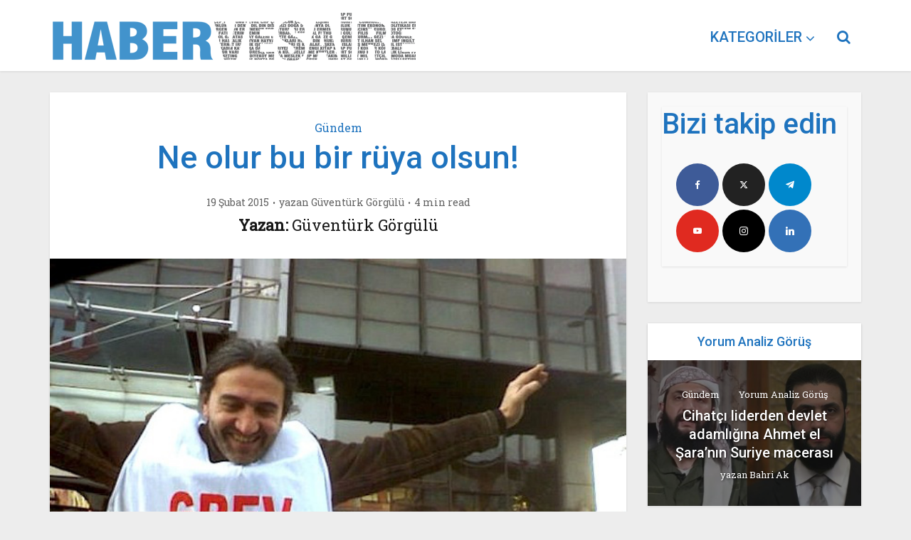

--- FILE ---
content_type: text/html; charset=UTF-8
request_url: https://www.habervesaire.com/ne-olur-bu-bir-ruya-olsun/
body_size: 22047
content:
<!DOCTYPE html>
<!--[if IE 8]><html class="ie8"><![endif]-->
<!--[if IE 9]><html class="ie9"><![endif]-->
<!--[if gt IE 8]><!--> <html lang="tr"> <!--<![endif]-->

<head>

<meta http-equiv="Content-Type" content="text/html; charset=UTF-8" />
<meta name="viewport" content="user-scalable=yes, width=device-width, initial-scale=1.0, maximum-scale=1, minimum-scale=1">

<!--[if lt IE 9]>
	<script src="https://www.habervesaire.com/wp-content/themes/voice/js/html5.js"></script>
<![endif]-->

<meta name='robots' content='index, follow, max-image-preview:large, max-snippet:-1, max-video-preview:-1' />
	<style>img:is([sizes="auto" i], [sizes^="auto," i]) { contain-intrinsic-size: 3000px 1500px }</style>
	
	<!-- This site is optimized with the Yoast SEO plugin v26.1.1 - https://yoast.com/wordpress/plugins/seo/ -->
	<title>Ne olur bu bir rüya olsun! -</title>
	<link rel="canonical" href="https://www.habervesaire.com/ne-olur-bu-bir-ruya-olsun/" />
	<meta property="og:locale" content="tr_TR" />
	<meta property="og:type" content="article" />
	<meta property="og:title" content="Ne olur bu bir rüya olsun! -" />
	<meta property="og:description" content="Evet, dışarıda gerçekten de bizi yok etmek isteyen birileri var. Çünkü biz onların yaratmak istediği kötülük dünyasının önündeki tek engeliz." />
	<meta property="og:url" content="https://www.habervesaire.com/ne-olur-bu-bir-ruya-olsun/" />
	<meta property="article:publisher" content="https://www.facebook.com/habervesaire" />
	<meta property="article:published_time" content="2015-02-19T23:31:02+00:00" />
	<meta property="og:image" content="https://www.habervesaire.com/wp-content/uploads/2015/02/nuh1-b559e670_621x414_original.jpg" />
	<meta property="og:image:width" content="621" />
	<meta property="og:image:height" content="414" />
	<meta property="og:image:type" content="image/jpeg" />
	<meta name="author" content="Güventürk Görgülü" />
	<meta name="twitter:card" content="summary_large_image" />
	<meta name="twitter:creator" content="@habervesaire" />
	<meta name="twitter:site" content="@habervesaire" />
	<meta name="twitter:label1" content="Yazan:" />
	<meta name="twitter:data1" content="Güventürk  Görgülü" />
	<meta name="twitter:label2" content="Tahmini okuma süresi" />
	<meta name="twitter:data2" content="5 dakika" />
	<script type="application/ld+json" class="yoast-schema-graph">{"@context":"https://schema.org","@graph":[{"@type":"WebPage","@id":"https://www.habervesaire.com/ne-olur-bu-bir-ruya-olsun/","url":"https://www.habervesaire.com/ne-olur-bu-bir-ruya-olsun/","name":"Ne olur bu bir rüya olsun! -","isPartOf":{"@id":"https://www.habervesaire.com/#website"},"primaryImageOfPage":{"@id":"https://www.habervesaire.com/ne-olur-bu-bir-ruya-olsun/#primaryimage"},"image":{"@id":"https://www.habervesaire.com/ne-olur-bu-bir-ruya-olsun/#primaryimage"},"thumbnailUrl":"https://www.habervesaire.com/wp-content/uploads/2015/02/nuh1-b559e670_621x414_original.jpg","datePublished":"2015-02-19T23:31:02+00:00","author":{"@id":"https://www.habervesaire.com/#/schema/person/be651221e3be423512fa4f500faefe8c"},"breadcrumb":{"@id":"https://www.habervesaire.com/ne-olur-bu-bir-ruya-olsun/#breadcrumb"},"inLanguage":"tr","potentialAction":[{"@type":"ReadAction","target":["https://www.habervesaire.com/ne-olur-bu-bir-ruya-olsun/"]}]},{"@type":"ImageObject","inLanguage":"tr","@id":"https://www.habervesaire.com/ne-olur-bu-bir-ruya-olsun/#primaryimage","url":"https://www.habervesaire.com/wp-content/uploads/2015/02/nuh1-b559e670_621x414_original.jpg","contentUrl":"https://www.habervesaire.com/wp-content/uploads/2015/02/nuh1-b559e670_621x414_original.jpg","width":621,"height":414},{"@type":"BreadcrumbList","@id":"https://www.habervesaire.com/ne-olur-bu-bir-ruya-olsun/#breadcrumb","itemListElement":[{"@type":"ListItem","position":1,"name":"Ana sayfa","item":"https://www.habervesaire.com/"},{"@type":"ListItem","position":2,"name":"Ne olur bu bir rüya olsun!"}]},{"@type":"WebSite","@id":"https://www.habervesaire.com/#website","url":"https://www.habervesaire.com/","name":"","description":"Başka yerde bulamayacağınız haberler","potentialAction":[{"@type":"SearchAction","target":{"@type":"EntryPoint","urlTemplate":"https://www.habervesaire.com/?s={search_term_string}"},"query-input":{"@type":"PropertyValueSpecification","valueRequired":true,"valueName":"search_term_string"}}],"inLanguage":"tr"},{"@type":"Person","@id":"https://www.habervesaire.com/#/schema/person/be651221e3be423512fa4f500faefe8c","name":"Güventürk Görgülü","url":"https://www.habervesaire.com/tag/guventurk-gorgulu"}]}</script>
	<!-- / Yoast SEO plugin. -->


<link rel='dns-prefetch' href='//www.googletagmanager.com' />
<link rel='dns-prefetch' href='//fonts.googleapis.com' />
<link rel="alternate" type="application/rss+xml" title=" &raquo; akışı" href="https://www.habervesaire.com/feed/" />
<link rel="alternate" type="application/rss+xml" title=" &raquo; yorum akışı" href="https://www.habervesaire.com/comments/feed/" />
<link rel="alternate" type="application/rss+xml" title=" &raquo; Ne olur bu bir rüya olsun! yorum akışı" href="https://www.habervesaire.com/ne-olur-bu-bir-ruya-olsun/feed/" />
<link rel="alternate" type="application/rss+xml" title=" &raquo; Hikaye beslemesi" href="https://www.habervesaire.com/web-stories/feed/">		<style>
			.lazyload,
			.lazyloading {
				max-width: 100%;
			}
		</style>
		<style type="text/css" media="all">@font-face{font-family:'Roboto';font-display:block;font-style:normal;font-weight:400;font-stretch:100%;font-display:swap;src:url(https://fonts.gstatic.com/s/roboto/v49/KFO7CnqEu92Fr1ME7kSn66aGLdTylUAMa3GUBHMdazTgWw.woff2) format('woff2');unicode-range:U+0460-052F,U+1C80-1C8A,U+20B4,U+2DE0-2DFF,U+A640-A69F,U+FE2E-FE2F}@font-face{font-family:'Roboto';font-display:block;font-style:normal;font-weight:400;font-stretch:100%;font-display:swap;src:url(https://fonts.gstatic.com/s/roboto/v49/KFO7CnqEu92Fr1ME7kSn66aGLdTylUAMa3iUBHMdazTgWw.woff2) format('woff2');unicode-range:U+0301,U+0400-045F,U+0490-0491,U+04B0-04B1,U+2116}@font-face{font-family:'Roboto';font-display:block;font-style:normal;font-weight:400;font-stretch:100%;font-display:swap;src:url(https://fonts.gstatic.com/s/roboto/v49/KFO7CnqEu92Fr1ME7kSn66aGLdTylUAMa3CUBHMdazTgWw.woff2) format('woff2');unicode-range:U+1F00-1FFF}@font-face{font-family:'Roboto';font-display:block;font-style:normal;font-weight:400;font-stretch:100%;font-display:swap;src:url(https://fonts.gstatic.com/s/roboto/v49/KFO7CnqEu92Fr1ME7kSn66aGLdTylUAMa3-UBHMdazTgWw.woff2) format('woff2');unicode-range:U+0370-0377,U+037A-037F,U+0384-038A,U+038C,U+038E-03A1,U+03A3-03FF}@font-face{font-family:'Roboto';font-display:block;font-style:normal;font-weight:400;font-stretch:100%;font-display:swap;src:url(https://fonts.gstatic.com/s/roboto/v49/KFO7CnqEu92Fr1ME7kSn66aGLdTylUAMawCUBHMdazTgWw.woff2) format('woff2');unicode-range:U+0302-0303,U+0305,U+0307-0308,U+0310,U+0312,U+0315,U+031A,U+0326-0327,U+032C,U+032F-0330,U+0332-0333,U+0338,U+033A,U+0346,U+034D,U+0391-03A1,U+03A3-03A9,U+03B1-03C9,U+03D1,U+03D5-03D6,U+03F0-03F1,U+03F4-03F5,U+2016-2017,U+2034-2038,U+203C,U+2040,U+2043,U+2047,U+2050,U+2057,U+205F,U+2070-2071,U+2074-208E,U+2090-209C,U+20D0-20DC,U+20E1,U+20E5-20EF,U+2100-2112,U+2114-2115,U+2117-2121,U+2123-214F,U+2190,U+2192,U+2194-21AE,U+21B0-21E5,U+21F1-21F2,U+21F4-2211,U+2213-2214,U+2216-22FF,U+2308-230B,U+2310,U+2319,U+231C-2321,U+2336-237A,U+237C,U+2395,U+239B-23B7,U+23D0,U+23DC-23E1,U+2474-2475,U+25AF,U+25B3,U+25B7,U+25BD,U+25C1,U+25CA,U+25CC,U+25FB,U+266D-266F,U+27C0-27FF,U+2900-2AFF,U+2B0E-2B11,U+2B30-2B4C,U+2BFE,U+3030,U+FF5B,U+FF5D,U+1D400-1D7FF,U+1EE00-1EEFF}@font-face{font-family:'Roboto';font-display:block;font-style:normal;font-weight:400;font-stretch:100%;font-display:swap;src:url(https://fonts.gstatic.com/s/roboto/v49/KFO7CnqEu92Fr1ME7kSn66aGLdTylUAMaxKUBHMdazTgWw.woff2) format('woff2');unicode-range:U+0001-000C,U+000E-001F,U+007F-009F,U+20DD-20E0,U+20E2-20E4,U+2150-218F,U+2190,U+2192,U+2194-2199,U+21AF,U+21E6-21F0,U+21F3,U+2218-2219,U+2299,U+22C4-22C6,U+2300-243F,U+2440-244A,U+2460-24FF,U+25A0-27BF,U+2800-28FF,U+2921-2922,U+2981,U+29BF,U+29EB,U+2B00-2BFF,U+4DC0-4DFF,U+FFF9-FFFB,U+10140-1018E,U+10190-1019C,U+101A0,U+101D0-101FD,U+102E0-102FB,U+10E60-10E7E,U+1D2C0-1D2D3,U+1D2E0-1D37F,U+1F000-1F0FF,U+1F100-1F1AD,U+1F1E6-1F1FF,U+1F30D-1F30F,U+1F315,U+1F31C,U+1F31E,U+1F320-1F32C,U+1F336,U+1F378,U+1F37D,U+1F382,U+1F393-1F39F,U+1F3A7-1F3A8,U+1F3AC-1F3AF,U+1F3C2,U+1F3C4-1F3C6,U+1F3CA-1F3CE,U+1F3D4-1F3E0,U+1F3ED,U+1F3F1-1F3F3,U+1F3F5-1F3F7,U+1F408,U+1F415,U+1F41F,U+1F426,U+1F43F,U+1F441-1F442,U+1F444,U+1F446-1F449,U+1F44C-1F44E,U+1F453,U+1F46A,U+1F47D,U+1F4A3,U+1F4B0,U+1F4B3,U+1F4B9,U+1F4BB,U+1F4BF,U+1F4C8-1F4CB,U+1F4D6,U+1F4DA,U+1F4DF,U+1F4E3-1F4E6,U+1F4EA-1F4ED,U+1F4F7,U+1F4F9-1F4FB,U+1F4FD-1F4FE,U+1F503,U+1F507-1F50B,U+1F50D,U+1F512-1F513,U+1F53E-1F54A,U+1F54F-1F5FA,U+1F610,U+1F650-1F67F,U+1F687,U+1F68D,U+1F691,U+1F694,U+1F698,U+1F6AD,U+1F6B2,U+1F6B9-1F6BA,U+1F6BC,U+1F6C6-1F6CF,U+1F6D3-1F6D7,U+1F6E0-1F6EA,U+1F6F0-1F6F3,U+1F6F7-1F6FC,U+1F700-1F7FF,U+1F800-1F80B,U+1F810-1F847,U+1F850-1F859,U+1F860-1F887,U+1F890-1F8AD,U+1F8B0-1F8BB,U+1F8C0-1F8C1,U+1F900-1F90B,U+1F93B,U+1F946,U+1F984,U+1F996,U+1F9E9,U+1FA00-1FA6F,U+1FA70-1FA7C,U+1FA80-1FA89,U+1FA8F-1FAC6,U+1FACE-1FADC,U+1FADF-1FAE9,U+1FAF0-1FAF8,U+1FB00-1FBFF}@font-face{font-family:'Roboto';font-display:block;font-style:normal;font-weight:400;font-stretch:100%;font-display:swap;src:url(https://fonts.gstatic.com/s/roboto/v49/KFO7CnqEu92Fr1ME7kSn66aGLdTylUAMa3OUBHMdazTgWw.woff2) format('woff2');unicode-range:U+0102-0103,U+0110-0111,U+0128-0129,U+0168-0169,U+01A0-01A1,U+01AF-01B0,U+0300-0301,U+0303-0304,U+0308-0309,U+0323,U+0329,U+1EA0-1EF9,U+20AB}@font-face{font-family:'Roboto';font-display:block;font-style:normal;font-weight:400;font-stretch:100%;font-display:swap;src:url(https://fonts.gstatic.com/s/roboto/v49/KFO7CnqEu92Fr1ME7kSn66aGLdTylUAMa3KUBHMdazTgWw.woff2) format('woff2');unicode-range:U+0100-02BA,U+02BD-02C5,U+02C7-02CC,U+02CE-02D7,U+02DD-02FF,U+0304,U+0308,U+0329,U+1D00-1DBF,U+1E00-1E9F,U+1EF2-1EFF,U+2020,U+20A0-20AB,U+20AD-20C0,U+2113,U+2C60-2C7F,U+A720-A7FF}@font-face{font-family:'Roboto';font-display:block;font-style:normal;font-weight:400;font-stretch:100%;font-display:swap;src:url(https://fonts.gstatic.com/s/roboto/v49/KFO7CnqEu92Fr1ME7kSn66aGLdTylUAMa3yUBHMdazQ.woff2) format('woff2');unicode-range:U+0000-00FF,U+0131,U+0152-0153,U+02BB-02BC,U+02C6,U+02DA,U+02DC,U+0304,U+0308,U+0329,U+2000-206F,U+20AC,U+2122,U+2191,U+2193,U+2212,U+2215,U+FEFF,U+FFFD}@font-face{font-family:'Roboto';font-display:block;font-style:normal;font-weight:500;font-stretch:100%;font-display:swap;src:url(https://fonts.gstatic.com/s/roboto/v49/KFO7CnqEu92Fr1ME7kSn66aGLdTylUAMa3GUBHMdazTgWw.woff2) format('woff2');unicode-range:U+0460-052F,U+1C80-1C8A,U+20B4,U+2DE0-2DFF,U+A640-A69F,U+FE2E-FE2F}@font-face{font-family:'Roboto';font-display:block;font-style:normal;font-weight:500;font-stretch:100%;font-display:swap;src:url(https://fonts.gstatic.com/s/roboto/v49/KFO7CnqEu92Fr1ME7kSn66aGLdTylUAMa3iUBHMdazTgWw.woff2) format('woff2');unicode-range:U+0301,U+0400-045F,U+0490-0491,U+04B0-04B1,U+2116}@font-face{font-family:'Roboto';font-display:block;font-style:normal;font-weight:500;font-stretch:100%;font-display:swap;src:url(https://fonts.gstatic.com/s/roboto/v49/KFO7CnqEu92Fr1ME7kSn66aGLdTylUAMa3CUBHMdazTgWw.woff2) format('woff2');unicode-range:U+1F00-1FFF}@font-face{font-family:'Roboto';font-display:block;font-style:normal;font-weight:500;font-stretch:100%;font-display:swap;src:url(https://fonts.gstatic.com/s/roboto/v49/KFO7CnqEu92Fr1ME7kSn66aGLdTylUAMa3-UBHMdazTgWw.woff2) format('woff2');unicode-range:U+0370-0377,U+037A-037F,U+0384-038A,U+038C,U+038E-03A1,U+03A3-03FF}@font-face{font-family:'Roboto';font-display:block;font-style:normal;font-weight:500;font-stretch:100%;font-display:swap;src:url(https://fonts.gstatic.com/s/roboto/v49/KFO7CnqEu92Fr1ME7kSn66aGLdTylUAMawCUBHMdazTgWw.woff2) format('woff2');unicode-range:U+0302-0303,U+0305,U+0307-0308,U+0310,U+0312,U+0315,U+031A,U+0326-0327,U+032C,U+032F-0330,U+0332-0333,U+0338,U+033A,U+0346,U+034D,U+0391-03A1,U+03A3-03A9,U+03B1-03C9,U+03D1,U+03D5-03D6,U+03F0-03F1,U+03F4-03F5,U+2016-2017,U+2034-2038,U+203C,U+2040,U+2043,U+2047,U+2050,U+2057,U+205F,U+2070-2071,U+2074-208E,U+2090-209C,U+20D0-20DC,U+20E1,U+20E5-20EF,U+2100-2112,U+2114-2115,U+2117-2121,U+2123-214F,U+2190,U+2192,U+2194-21AE,U+21B0-21E5,U+21F1-21F2,U+21F4-2211,U+2213-2214,U+2216-22FF,U+2308-230B,U+2310,U+2319,U+231C-2321,U+2336-237A,U+237C,U+2395,U+239B-23B7,U+23D0,U+23DC-23E1,U+2474-2475,U+25AF,U+25B3,U+25B7,U+25BD,U+25C1,U+25CA,U+25CC,U+25FB,U+266D-266F,U+27C0-27FF,U+2900-2AFF,U+2B0E-2B11,U+2B30-2B4C,U+2BFE,U+3030,U+FF5B,U+FF5D,U+1D400-1D7FF,U+1EE00-1EEFF}@font-face{font-family:'Roboto';font-display:block;font-style:normal;font-weight:500;font-stretch:100%;font-display:swap;src:url(https://fonts.gstatic.com/s/roboto/v49/KFO7CnqEu92Fr1ME7kSn66aGLdTylUAMaxKUBHMdazTgWw.woff2) format('woff2');unicode-range:U+0001-000C,U+000E-001F,U+007F-009F,U+20DD-20E0,U+20E2-20E4,U+2150-218F,U+2190,U+2192,U+2194-2199,U+21AF,U+21E6-21F0,U+21F3,U+2218-2219,U+2299,U+22C4-22C6,U+2300-243F,U+2440-244A,U+2460-24FF,U+25A0-27BF,U+2800-28FF,U+2921-2922,U+2981,U+29BF,U+29EB,U+2B00-2BFF,U+4DC0-4DFF,U+FFF9-FFFB,U+10140-1018E,U+10190-1019C,U+101A0,U+101D0-101FD,U+102E0-102FB,U+10E60-10E7E,U+1D2C0-1D2D3,U+1D2E0-1D37F,U+1F000-1F0FF,U+1F100-1F1AD,U+1F1E6-1F1FF,U+1F30D-1F30F,U+1F315,U+1F31C,U+1F31E,U+1F320-1F32C,U+1F336,U+1F378,U+1F37D,U+1F382,U+1F393-1F39F,U+1F3A7-1F3A8,U+1F3AC-1F3AF,U+1F3C2,U+1F3C4-1F3C6,U+1F3CA-1F3CE,U+1F3D4-1F3E0,U+1F3ED,U+1F3F1-1F3F3,U+1F3F5-1F3F7,U+1F408,U+1F415,U+1F41F,U+1F426,U+1F43F,U+1F441-1F442,U+1F444,U+1F446-1F449,U+1F44C-1F44E,U+1F453,U+1F46A,U+1F47D,U+1F4A3,U+1F4B0,U+1F4B3,U+1F4B9,U+1F4BB,U+1F4BF,U+1F4C8-1F4CB,U+1F4D6,U+1F4DA,U+1F4DF,U+1F4E3-1F4E6,U+1F4EA-1F4ED,U+1F4F7,U+1F4F9-1F4FB,U+1F4FD-1F4FE,U+1F503,U+1F507-1F50B,U+1F50D,U+1F512-1F513,U+1F53E-1F54A,U+1F54F-1F5FA,U+1F610,U+1F650-1F67F,U+1F687,U+1F68D,U+1F691,U+1F694,U+1F698,U+1F6AD,U+1F6B2,U+1F6B9-1F6BA,U+1F6BC,U+1F6C6-1F6CF,U+1F6D3-1F6D7,U+1F6E0-1F6EA,U+1F6F0-1F6F3,U+1F6F7-1F6FC,U+1F700-1F7FF,U+1F800-1F80B,U+1F810-1F847,U+1F850-1F859,U+1F860-1F887,U+1F890-1F8AD,U+1F8B0-1F8BB,U+1F8C0-1F8C1,U+1F900-1F90B,U+1F93B,U+1F946,U+1F984,U+1F996,U+1F9E9,U+1FA00-1FA6F,U+1FA70-1FA7C,U+1FA80-1FA89,U+1FA8F-1FAC6,U+1FACE-1FADC,U+1FADF-1FAE9,U+1FAF0-1FAF8,U+1FB00-1FBFF}@font-face{font-family:'Roboto';font-display:block;font-style:normal;font-weight:500;font-stretch:100%;font-display:swap;src:url(https://fonts.gstatic.com/s/roboto/v49/KFO7CnqEu92Fr1ME7kSn66aGLdTylUAMa3OUBHMdazTgWw.woff2) format('woff2');unicode-range:U+0102-0103,U+0110-0111,U+0128-0129,U+0168-0169,U+01A0-01A1,U+01AF-01B0,U+0300-0301,U+0303-0304,U+0308-0309,U+0323,U+0329,U+1EA0-1EF9,U+20AB}@font-face{font-family:'Roboto';font-display:block;font-style:normal;font-weight:500;font-stretch:100%;font-display:swap;src:url(https://fonts.gstatic.com/s/roboto/v49/KFO7CnqEu92Fr1ME7kSn66aGLdTylUAMa3KUBHMdazTgWw.woff2) format('woff2');unicode-range:U+0100-02BA,U+02BD-02C5,U+02C7-02CC,U+02CE-02D7,U+02DD-02FF,U+0304,U+0308,U+0329,U+1D00-1DBF,U+1E00-1E9F,U+1EF2-1EFF,U+2020,U+20A0-20AB,U+20AD-20C0,U+2113,U+2C60-2C7F,U+A720-A7FF}@font-face{font-family:'Roboto';font-display:block;font-style:normal;font-weight:500;font-stretch:100%;font-display:swap;src:url(https://fonts.gstatic.com/s/roboto/v49/KFO7CnqEu92Fr1ME7kSn66aGLdTylUAMa3yUBHMdazQ.woff2) format('woff2');unicode-range:U+0000-00FF,U+0131,U+0152-0153,U+02BB-02BC,U+02C6,U+02DA,U+02DC,U+0304,U+0308,U+0329,U+2000-206F,U+20AC,U+2122,U+2191,U+2193,U+2212,U+2215,U+FEFF,U+FFFD}@font-face{font-family:'Roboto Slab';font-display:block;font-style:normal;font-weight:400;font-display:swap;src:url(https://fonts.gstatic.com/s/robotoslab/v36/BngbUXZYTXPIvIBgJJSb6s3BzlRRfKOFbvjojISmYmRjV9Su1caiTVo.woff2) format('woff2');unicode-range:U+0460-052F,U+1C80-1C8A,U+20B4,U+2DE0-2DFF,U+A640-A69F,U+FE2E-FE2F}@font-face{font-family:'Roboto Slab';font-display:block;font-style:normal;font-weight:400;font-display:swap;src:url(https://fonts.gstatic.com/s/robotoslab/v36/BngbUXZYTXPIvIBgJJSb6s3BzlRRfKOFbvjojISma2RjV9Su1caiTVo.woff2) format('woff2');unicode-range:U+0301,U+0400-045F,U+0490-0491,U+04B0-04B1,U+2116}@font-face{font-family:'Roboto Slab';font-display:block;font-style:normal;font-weight:400;font-display:swap;src:url(https://fonts.gstatic.com/s/robotoslab/v36/BngbUXZYTXPIvIBgJJSb6s3BzlRRfKOFbvjojISmY2RjV9Su1caiTVo.woff2) format('woff2');unicode-range:U+1F00-1FFF}@font-face{font-family:'Roboto Slab';font-display:block;font-style:normal;font-weight:400;font-display:swap;src:url(https://fonts.gstatic.com/s/robotoslab/v36/BngbUXZYTXPIvIBgJJSb6s3BzlRRfKOFbvjojISmbGRjV9Su1caiTVo.woff2) format('woff2');unicode-range:U+0370-0377,U+037A-037F,U+0384-038A,U+038C,U+038E-03A1,U+03A3-03FF}@font-face{font-family:'Roboto Slab';font-display:block;font-style:normal;font-weight:400;font-display:swap;src:url(https://fonts.gstatic.com/s/robotoslab/v36/BngbUXZYTXPIvIBgJJSb6s3BzlRRfKOFbvjojISmYGRjV9Su1caiTVo.woff2) format('woff2');unicode-range:U+0102-0103,U+0110-0111,U+0128-0129,U+0168-0169,U+01A0-01A1,U+01AF-01B0,U+0300-0301,U+0303-0304,U+0308-0309,U+0323,U+0329,U+1EA0-1EF9,U+20AB}@font-face{font-family:'Roboto Slab';font-display:block;font-style:normal;font-weight:400;font-display:swap;src:url(https://fonts.gstatic.com/s/robotoslab/v36/BngbUXZYTXPIvIBgJJSb6s3BzlRRfKOFbvjojISmYWRjV9Su1caiTVo.woff2) format('woff2');unicode-range:U+0100-02BA,U+02BD-02C5,U+02C7-02CC,U+02CE-02D7,U+02DD-02FF,U+0304,U+0308,U+0329,U+1D00-1DBF,U+1E00-1E9F,U+1EF2-1EFF,U+2020,U+20A0-20AB,U+20AD-20C0,U+2113,U+2C60-2C7F,U+A720-A7FF}@font-face{font-family:'Roboto Slab';font-display:block;font-style:normal;font-weight:400;font-display:swap;src:url(https://fonts.gstatic.com/s/robotoslab/v36/BngbUXZYTXPIvIBgJJSb6s3BzlRRfKOFbvjojISmb2RjV9Su1cai.woff2) format('woff2');unicode-range:U+0000-00FF,U+0131,U+0152-0153,U+02BB-02BC,U+02C6,U+02DA,U+02DC,U+0304,U+0308,U+0329,U+2000-206F,U+20AC,U+2122,U+2191,U+2193,U+2212,U+2215,U+FEFF,U+FFFD}</style>
<style id='classic-theme-styles-inline-css' type='text/css'>
/*! This file is auto-generated */
.wp-block-button__link{color:#fff;background-color:#32373c;border-radius:9999px;box-shadow:none;text-decoration:none;padding:calc(.667em + 2px) calc(1.333em + 2px);font-size:1.125em}.wp-block-file__button{background:#32373c;color:#fff;text-decoration:none}
</style>
<style id='global-styles-inline-css' type='text/css'>
:root{--wp--preset--aspect-ratio--square: 1;--wp--preset--aspect-ratio--4-3: 4/3;--wp--preset--aspect-ratio--3-4: 3/4;--wp--preset--aspect-ratio--3-2: 3/2;--wp--preset--aspect-ratio--2-3: 2/3;--wp--preset--aspect-ratio--16-9: 16/9;--wp--preset--aspect-ratio--9-16: 9/16;--wp--preset--color--black: #000000;--wp--preset--color--cyan-bluish-gray: #abb8c3;--wp--preset--color--white: #ffffff;--wp--preset--color--pale-pink: #f78da7;--wp--preset--color--vivid-red: #cf2e2e;--wp--preset--color--luminous-vivid-orange: #ff6900;--wp--preset--color--luminous-vivid-amber: #fcb900;--wp--preset--color--light-green-cyan: #7bdcb5;--wp--preset--color--vivid-green-cyan: #00d084;--wp--preset--color--pale-cyan-blue: #8ed1fc;--wp--preset--color--vivid-cyan-blue: #0693e3;--wp--preset--color--vivid-purple: #9b51e0;--wp--preset--gradient--vivid-cyan-blue-to-vivid-purple: linear-gradient(135deg,rgba(6,147,227,1) 0%,rgb(155,81,224) 100%);--wp--preset--gradient--light-green-cyan-to-vivid-green-cyan: linear-gradient(135deg,rgb(122,220,180) 0%,rgb(0,208,130) 100%);--wp--preset--gradient--luminous-vivid-amber-to-luminous-vivid-orange: linear-gradient(135deg,rgba(252,185,0,1) 0%,rgba(255,105,0,1) 100%);--wp--preset--gradient--luminous-vivid-orange-to-vivid-red: linear-gradient(135deg,rgba(255,105,0,1) 0%,rgb(207,46,46) 100%);--wp--preset--gradient--very-light-gray-to-cyan-bluish-gray: linear-gradient(135deg,rgb(238,238,238) 0%,rgb(169,184,195) 100%);--wp--preset--gradient--cool-to-warm-spectrum: linear-gradient(135deg,rgb(74,234,220) 0%,rgb(151,120,209) 20%,rgb(207,42,186) 40%,rgb(238,44,130) 60%,rgb(251,105,98) 80%,rgb(254,248,76) 100%);--wp--preset--gradient--blush-light-purple: linear-gradient(135deg,rgb(255,206,236) 0%,rgb(152,150,240) 100%);--wp--preset--gradient--blush-bordeaux: linear-gradient(135deg,rgb(254,205,165) 0%,rgb(254,45,45) 50%,rgb(107,0,62) 100%);--wp--preset--gradient--luminous-dusk: linear-gradient(135deg,rgb(255,203,112) 0%,rgb(199,81,192) 50%,rgb(65,88,208) 100%);--wp--preset--gradient--pale-ocean: linear-gradient(135deg,rgb(255,245,203) 0%,rgb(182,227,212) 50%,rgb(51,167,181) 100%);--wp--preset--gradient--electric-grass: linear-gradient(135deg,rgb(202,248,128) 0%,rgb(113,206,126) 100%);--wp--preset--gradient--midnight: linear-gradient(135deg,rgb(2,3,129) 0%,rgb(40,116,252) 100%);--wp--preset--font-size--small: 13px;--wp--preset--font-size--medium: 20px;--wp--preset--font-size--large: 36px;--wp--preset--font-size--x-large: 42px;--wp--preset--spacing--20: 0.44rem;--wp--preset--spacing--30: 0.67rem;--wp--preset--spacing--40: 1rem;--wp--preset--spacing--50: 1.5rem;--wp--preset--spacing--60: 2.25rem;--wp--preset--spacing--70: 3.38rem;--wp--preset--spacing--80: 5.06rem;--wp--preset--shadow--natural: 6px 6px 9px rgba(0, 0, 0, 0.2);--wp--preset--shadow--deep: 12px 12px 50px rgba(0, 0, 0, 0.4);--wp--preset--shadow--sharp: 6px 6px 0px rgba(0, 0, 0, 0.2);--wp--preset--shadow--outlined: 6px 6px 0px -3px rgba(255, 255, 255, 1), 6px 6px rgba(0, 0, 0, 1);--wp--preset--shadow--crisp: 6px 6px 0px rgba(0, 0, 0, 1);}:where(.is-layout-flex){gap: 0.5em;}:where(.is-layout-grid){gap: 0.5em;}body .is-layout-flex{display: flex;}.is-layout-flex{flex-wrap: wrap;align-items: center;}.is-layout-flex > :is(*, div){margin: 0;}body .is-layout-grid{display: grid;}.is-layout-grid > :is(*, div){margin: 0;}:where(.wp-block-columns.is-layout-flex){gap: 2em;}:where(.wp-block-columns.is-layout-grid){gap: 2em;}:where(.wp-block-post-template.is-layout-flex){gap: 1.25em;}:where(.wp-block-post-template.is-layout-grid){gap: 1.25em;}.has-black-color{color: var(--wp--preset--color--black) !important;}.has-cyan-bluish-gray-color{color: var(--wp--preset--color--cyan-bluish-gray) !important;}.has-white-color{color: var(--wp--preset--color--white) !important;}.has-pale-pink-color{color: var(--wp--preset--color--pale-pink) !important;}.has-vivid-red-color{color: var(--wp--preset--color--vivid-red) !important;}.has-luminous-vivid-orange-color{color: var(--wp--preset--color--luminous-vivid-orange) !important;}.has-luminous-vivid-amber-color{color: var(--wp--preset--color--luminous-vivid-amber) !important;}.has-light-green-cyan-color{color: var(--wp--preset--color--light-green-cyan) !important;}.has-vivid-green-cyan-color{color: var(--wp--preset--color--vivid-green-cyan) !important;}.has-pale-cyan-blue-color{color: var(--wp--preset--color--pale-cyan-blue) !important;}.has-vivid-cyan-blue-color{color: var(--wp--preset--color--vivid-cyan-blue) !important;}.has-vivid-purple-color{color: var(--wp--preset--color--vivid-purple) !important;}.has-black-background-color{background-color: var(--wp--preset--color--black) !important;}.has-cyan-bluish-gray-background-color{background-color: var(--wp--preset--color--cyan-bluish-gray) !important;}.has-white-background-color{background-color: var(--wp--preset--color--white) !important;}.has-pale-pink-background-color{background-color: var(--wp--preset--color--pale-pink) !important;}.has-vivid-red-background-color{background-color: var(--wp--preset--color--vivid-red) !important;}.has-luminous-vivid-orange-background-color{background-color: var(--wp--preset--color--luminous-vivid-orange) !important;}.has-luminous-vivid-amber-background-color{background-color: var(--wp--preset--color--luminous-vivid-amber) !important;}.has-light-green-cyan-background-color{background-color: var(--wp--preset--color--light-green-cyan) !important;}.has-vivid-green-cyan-background-color{background-color: var(--wp--preset--color--vivid-green-cyan) !important;}.has-pale-cyan-blue-background-color{background-color: var(--wp--preset--color--pale-cyan-blue) !important;}.has-vivid-cyan-blue-background-color{background-color: var(--wp--preset--color--vivid-cyan-blue) !important;}.has-vivid-purple-background-color{background-color: var(--wp--preset--color--vivid-purple) !important;}.has-black-border-color{border-color: var(--wp--preset--color--black) !important;}.has-cyan-bluish-gray-border-color{border-color: var(--wp--preset--color--cyan-bluish-gray) !important;}.has-white-border-color{border-color: var(--wp--preset--color--white) !important;}.has-pale-pink-border-color{border-color: var(--wp--preset--color--pale-pink) !important;}.has-vivid-red-border-color{border-color: var(--wp--preset--color--vivid-red) !important;}.has-luminous-vivid-orange-border-color{border-color: var(--wp--preset--color--luminous-vivid-orange) !important;}.has-luminous-vivid-amber-border-color{border-color: var(--wp--preset--color--luminous-vivid-amber) !important;}.has-light-green-cyan-border-color{border-color: var(--wp--preset--color--light-green-cyan) !important;}.has-vivid-green-cyan-border-color{border-color: var(--wp--preset--color--vivid-green-cyan) !important;}.has-pale-cyan-blue-border-color{border-color: var(--wp--preset--color--pale-cyan-blue) !important;}.has-vivid-cyan-blue-border-color{border-color: var(--wp--preset--color--vivid-cyan-blue) !important;}.has-vivid-purple-border-color{border-color: var(--wp--preset--color--vivid-purple) !important;}.has-vivid-cyan-blue-to-vivid-purple-gradient-background{background: var(--wp--preset--gradient--vivid-cyan-blue-to-vivid-purple) !important;}.has-light-green-cyan-to-vivid-green-cyan-gradient-background{background: var(--wp--preset--gradient--light-green-cyan-to-vivid-green-cyan) !important;}.has-luminous-vivid-amber-to-luminous-vivid-orange-gradient-background{background: var(--wp--preset--gradient--luminous-vivid-amber-to-luminous-vivid-orange) !important;}.has-luminous-vivid-orange-to-vivid-red-gradient-background{background: var(--wp--preset--gradient--luminous-vivid-orange-to-vivid-red) !important;}.has-very-light-gray-to-cyan-bluish-gray-gradient-background{background: var(--wp--preset--gradient--very-light-gray-to-cyan-bluish-gray) !important;}.has-cool-to-warm-spectrum-gradient-background{background: var(--wp--preset--gradient--cool-to-warm-spectrum) !important;}.has-blush-light-purple-gradient-background{background: var(--wp--preset--gradient--blush-light-purple) !important;}.has-blush-bordeaux-gradient-background{background: var(--wp--preset--gradient--blush-bordeaux) !important;}.has-luminous-dusk-gradient-background{background: var(--wp--preset--gradient--luminous-dusk) !important;}.has-pale-ocean-gradient-background{background: var(--wp--preset--gradient--pale-ocean) !important;}.has-electric-grass-gradient-background{background: var(--wp--preset--gradient--electric-grass) !important;}.has-midnight-gradient-background{background: var(--wp--preset--gradient--midnight) !important;}.has-small-font-size{font-size: var(--wp--preset--font-size--small) !important;}.has-medium-font-size{font-size: var(--wp--preset--font-size--medium) !important;}.has-large-font-size{font-size: var(--wp--preset--font-size--large) !important;}.has-x-large-font-size{font-size: var(--wp--preset--font-size--x-large) !important;}
:where(.wp-block-post-template.is-layout-flex){gap: 1.25em;}:where(.wp-block-post-template.is-layout-grid){gap: 1.25em;}
:where(.wp-block-columns.is-layout-flex){gap: 2em;}:where(.wp-block-columns.is-layout-grid){gap: 2em;}
:root :where(.wp-block-pullquote){font-size: 1.5em;line-height: 1.6;}
</style>
<link rel='stylesheet' id='wpo_min-header-0-css' href='https://www.habervesaire.com/wp-content/cache/wpo-minify/1760623364/assets/wpo-minify-header-7f4647d7.min.css' type='text/css' media='all' />
<script type="text/javascript" src="https://www.habervesaire.com/wp-content/cache/wpo-minify/1760623364/assets/wpo-minify-header-7af10e37.min.js" id="wpo_min-header-0-js"></script>

<!-- Site Kit tarafından eklenen Google etiketi (gtag.js) snippet&#039;i -->
<!-- Google Analytics snippet added by Site Kit -->
<script type="text/javascript" src="https://www.googletagmanager.com/gtag/js?id=G-HC927S30P9" id="google_gtagjs-js" async></script>
<script type="text/javascript" id="google_gtagjs-js-after">
/* <![CDATA[ */
window.dataLayer = window.dataLayer || [];function gtag(){dataLayer.push(arguments);}
gtag("set","linker",{"domains":["www.habervesaire.com"]});
gtag("js", new Date());
gtag("set", "developer_id.dZTNiMT", true);
gtag("config", "G-HC927S30P9");
/* ]]> */
</script>
<script type="text/javascript" id="wpo_min-header-2-js-extra">
/* <![CDATA[ */
var _EPYT_ = {"ajaxurl":"https:\/\/www.habervesaire.com\/wp-admin\/admin-ajax.php","security":"80f1518ab9","gallery_scrolloffset":"20","eppathtoscripts":"https:\/\/www.habervesaire.com\/wp-content\/plugins\/youtube-embed-plus\/scripts\/","eppath":"https:\/\/www.habervesaire.com\/wp-content\/plugins\/youtube-embed-plus\/","epresponsiveselector":"[\"iframe.__youtube_prefs__\",\"iframe[src*='youtube.com']\",\"iframe[src*='youtube-nocookie.com']\",\"iframe[data-ep-src*='youtube.com']\",\"iframe[data-ep-src*='youtube-nocookie.com']\",\"iframe[data-ep-gallerysrc*='youtube.com']\"]","epdovol":"1","version":"14.2.3","evselector":"iframe.__youtube_prefs__[src], iframe[src*=\"youtube.com\/embed\/\"], iframe[src*=\"youtube-nocookie.com\/embed\/\"]","ajax_compat":"","maxres_facade":"eager","ytapi_load":"light","pause_others":"","stopMobileBuffer":"1","facade_mode":"","not_live_on_channel":""};
/* ]]> */
</script>
<script type="text/javascript" src="https://www.habervesaire.com/wp-content/cache/wpo-minify/1760623364/assets/wpo-minify-header-94520935.min.js" id="wpo_min-header-2-js"></script>
<link rel="https://api.w.org/" href="https://www.habervesaire.com/wp-json/" /><link rel="alternate" title="JSON" type="application/json" href="https://www.habervesaire.com/wp-json/wp/v2/posts/33408" /><link rel="EditURI" type="application/rsd+xml" title="RSD" href="https://www.habervesaire.com/xmlrpc.php?rsd" />
<meta name="generator" content="WordPress 6.8.3" />
<link rel='shortlink' href='https://www.habervesaire.com/?p=33408' />
<link rel="alternate" title="oEmbed (JSON)" type="application/json+oembed" href="https://www.habervesaire.com/wp-json/oembed/1.0/embed?url=https%3A%2F%2Fwww.habervesaire.com%2Fne-olur-bu-bir-ruya-olsun%2F" />
<link rel="alternate" title="oEmbed (XML)" type="text/xml+oembed" href="https://www.habervesaire.com/wp-json/oembed/1.0/embed?url=https%3A%2F%2Fwww.habervesaire.com%2Fne-olur-bu-bir-ruya-olsun%2F&#038;format=xml" />
<meta name="generator" content="Site Kit by Google 1.163.0" /><script type="text/javascript">
	window._se_plugin_version = '8.1.9';
</script>
		<script>
			document.documentElement.className = document.documentElement.className.replace('no-js', 'js');
		</script>
				<style>
			.no-js img.lazyload {
				display: none;
			}

			figure.wp-block-image img.lazyloading {
				min-width: 150px;
			}

			.lazyload,
			.lazyloading {
				--smush-placeholder-width: 100px;
				--smush-placeholder-aspect-ratio: 1/1;
				width: var(--smush-image-width, var(--smush-placeholder-width)) !important;
				aspect-ratio: var(--smush-image-aspect-ratio, var(--smush-placeholder-aspect-ratio)) !important;
			}

						.lazyload, .lazyloading {
				opacity: 0;
			}

			.lazyloaded {
				opacity: 1;
				transition: opacity 400ms;
				transition-delay: 0ms;
			}

					</style>
		<!-- Analytics by WP Statistics - https://wp-statistics.com -->
<meta name="google-site-verification" content="pXe-x6N_Uk1Et4N4WEJ3b1yiB-RJtPVvX2agt4BKcXc"><meta name="google-site-verification" content="BocNKq4gP3AEz74lF2DqdI_RYTY8zAGiRS_N7eiTcd4">
<!-- Site Kit tarafından eklenen Google AdSense meta etiketleri -->
<meta name="google-adsense-platform-account" content="ca-host-pub-2644536267352236">
<meta name="google-adsense-platform-domain" content="sitekit.withgoogle.com">
<!-- Site Kit tarafından eklenen Google AdSense meta etiketlerine son verin -->
<link rel="icon" href="https://www.habervesaire.com/wp-content/uploads/2016/03/cropped-habervesaire_logo_144-32x32.png" sizes="32x32" />
<link rel="icon" href="https://www.habervesaire.com/wp-content/uploads/2016/03/cropped-habervesaire_logo_144-192x192.png" sizes="192x192" />
<link rel="apple-touch-icon" href="https://www.habervesaire.com/wp-content/uploads/2016/03/cropped-habervesaire_logo_144-180x180.png" />
<meta name="msapplication-TileImage" content="https://www.habervesaire.com/wp-content/uploads/2016/03/cropped-habervesaire_logo_144-270x270.png" />
<link rel="shortcut icon" href="https://www.habervesaire.com/wp-content/uploads/2016/03/habervesaire_logo.png" type="image/x-icon" /><link rel="apple-touch-icon" href="https://www.habervesaire.com/wp-content/uploads/2016/03/habervesaire_logo_77.png" /><meta name="msapplication-TileColor" content="#ffffff"><meta name="msapplication-TileImage" content="https://www.habervesaire.com/wp-content/uploads/2016/03/habervesaire_logo_144.png" /><script>
  (function(i,s,o,g,r,a,m){i['GoogleAnalyticsObject']=r;i[r]=i[r]||function(){
  (i[r].q=i[r].q||[]).push(arguments)},i[r].l=1*new Date();a=s.createElement(o),
  m=s.getElementsByTagName(o)[0];a.async=1;a.src=g;m.parentNode.insertBefore(a,m)
  })(window,document,'script','https://www.google-analytics.com/analytics.js','ga');

  ga('create', 'UA-7224925-1', 'auto');
  ga('send', 'pageview');

</script>	<!-- Fonts Plugin CSS - https://fontsplugin.com/ -->
	<style>
			</style>
	<!-- Fonts Plugin CSS -->
	
<script type='text/javascript' src='https://www.habervesaire.com/wp-content/plugins/wp-spamshield/js/jscripts.php'></script> 
</head>

<body class="wp-singular post-template-default single single-post postid-33408 single-format-standard wp-theme-voice chrome vce-sid-right">

<div id="vce-main">

<header id="header" class="main-header">
<div class="container header-main-area header-3-wrapper">	
		<div class="vce-res-nav">
	<a class="vce-responsive-nav" href="#sidr-main"><i class="fa fa-bars"></i></a>
</div>
<div class="site-branding">
	<span class="site-title"><a href="https://www.habervesaire.com/" rel="home" class="has-logo"><picture class="vce-logo"><source media="(min-width: 1024px)" data-srcset="https://www.habervesaire.com/wp-content/uploads/2020/01/habervesaire_logo_2x.png, https://www.habervesaire.com/wp-content/uploads/2020/01/habervesaire_logo_2x.png 2x"><source data-srcset="https://www.habervesaire.com/wp-content/uploads/2020/01/habervesaire_logo_2x.png, https://www.habervesaire.com/wp-content/uploads/2020/01/habervesaire_logo_2x.png 2x"><img data-src="https://www.habervesaire.com/wp-content/uploads/2020/01/habervesaire_logo_2x.png" alt="" src="[data-uri]" class="lazyload" style="--smush-placeholder-width: 518px; --smush-placeholder-aspect-ratio: 518/76;"></picture></a></span></div>
		<nav id="site-navigation" class="main-navigation" role="navigation">
	<ul id="vce_main_navigation_menu" class="nav-menu"><li id="menu-item-33548" class="menu-item menu-item-type-taxonomy menu-item-object-category menu-item-has-children menu-item-33548 vce-cat-5210"><a href="https://www.habervesaire.com/category/kategoriler/">Kategoriler</a>
<ul class="sub-menu">
	<li id="menu-item-52644" class="menu-item menu-item-type-taxonomy menu-item-object-category current-post-ancestor current-menu-parent current-post-parent menu-item-52644 vce-cat-71"><a href="https://www.habervesaire.com/category/gundem/">Gündem</a>	<li id="menu-item-48842" class="menu-item menu-item-type-taxonomy menu-item-object-category menu-item-48842 vce-cat-5224"><a href="https://www.habervesaire.com/category/ekonomi/">Ekonomi</a>	<li id="menu-item-52646" class="menu-item menu-item-type-taxonomy menu-item-object-category menu-item-52646 vce-cat-5285"><a href="https://www.habervesaire.com/category/politika/">Politika</a>	<li id="menu-item-52650" class="menu-item menu-item-type-taxonomy menu-item-object-category menu-item-52650 vce-cat-5353"><a href="https://www.habervesaire.com/category/insan-haklari/">İnsan hakları</a>	<li id="menu-item-52647" class="menu-item menu-item-type-taxonomy menu-item-object-category menu-item-52647 vce-cat-5272"><a href="https://www.habervesaire.com/category/uluslararasi-politika/">Uluslararası politika</a>	<li id="menu-item-27628" class="menu-item menu-item-type-taxonomy menu-item-object-category menu-item-27628 vce-cat-72"><a href="https://www.habervesaire.com/category/istanbul/">İstanbul</a>	<li id="menu-item-27629" class="menu-item menu-item-type-taxonomy menu-item-object-category menu-item-27629 vce-cat-73"><a href="https://www.habervesaire.com/category/kultur-ve-toplum/">Kültür ve Toplum</a>	<li id="menu-item-27631" class="menu-item menu-item-type-taxonomy menu-item-object-category menu-item-27631 vce-cat-74"><a href="https://www.habervesaire.com/category/sanat/">Sanat</a>	<li id="menu-item-27633" class="menu-item menu-item-type-taxonomy menu-item-object-category menu-item-27633 vce-cat-76"><a href="https://www.habervesaire.com/category/spor/">Spor</a>	<li id="menu-item-52651" class="menu-item menu-item-type-taxonomy menu-item-object-category menu-item-52651 vce-cat-5882"><a href="https://www.habervesaire.com/category/saglik/">Sağlık</a>	<li id="menu-item-27634" class="menu-item menu-item-type-taxonomy menu-item-object-category menu-item-27634 vce-cat-67"><a href="https://www.habervesaire.com/category/yasam/">Yaşam</a>	<li id="menu-item-27630" class="menu-item menu-item-type-taxonomy menu-item-object-category menu-item-27630 vce-cat-79"><a href="https://www.habervesaire.com/category/medya/">Medya</a>	<li id="menu-item-52653" class="menu-item menu-item-type-taxonomy menu-item-object-category menu-item-52653 vce-cat-5422"><a href="https://www.habervesaire.com/category/teknoloji/">Teknoloji</a>	<li id="menu-item-27625" class="menu-item menu-item-type-taxonomy menu-item-object-category menu-item-27625 vce-cat-70"><a href="https://www.habervesaire.com/category/doga/">Doğa</a>	<li id="menu-item-52645" class="menu-item menu-item-type-taxonomy menu-item-object-category menu-item-52645 vce-cat-6797"><a href="https://www.habervesaire.com/category/kadin/">Kadın</a>	<li id="menu-item-52649" class="menu-item menu-item-type-taxonomy menu-item-object-category menu-item-52649 vce-cat-6642"><a href="https://www.habervesaire.com/category/insan/">İnsan</a>	<li id="menu-item-52648" class="menu-item menu-item-type-taxonomy menu-item-object-category menu-item-52648 vce-cat-5286"><a href="https://www.habervesaire.com/category/universite/">Üniversite</a>	<li id="menu-item-52652" class="menu-item menu-item-type-taxonomy menu-item-object-category menu-item-52652 vce-cat-5271"><a href="https://www.habervesaire.com/category/soylesi/">Söyleşi</a></ul>
<li class="search-header-wrap"><a class="search_header" href="javascript:void(0)"><i class="fa fa-search"></i></a><ul class="search-header-form-ul"><li><form class="vce-search-form" action="https://www.habervesaire.com/" method="get">
	<input name="s" class="vce-search-input" size="20" type="text" value="Arama..." onfocus="(this.value == 'Arama...') && (this.value = '')" onblur="(this.value == '') && (this.value = 'Arama...')" placeholder="Arama..." />
		<button type="submit" class="vce-search-submit"><i class="fa fa-search"></i></button> 
</form></li></ul></li></ul></nav></div></header>


<div id="main-wrapper">



	

<div id="content" class="container site-content vce-sid-right">
	
			
	<div id="primary" class="vce-main-content">

		<main id="main" class="main-box main-box-single">

		
			<article id="post-33408" class="vce-single post-33408 post type-post status-publish format-standard has-post-thumbnail hentry category-gundem tag-cinayet tag-gazeteci tag-guventurk-gorgulu tag-nefret-sucu tag-nuh-koklu tag-ozgecan-aslan tag-siddet tag-yorum-analiz-gorus">

			<header class="entry-header">
							<span class="meta-category"><a href="https://www.habervesaire.com/category/gundem/" class="category-71">Gündem</a></span>
			
			<h1 class="entry-title">Ne olur bu bir rüya olsun!</h1>
			<div class="entry-meta"><div class="meta-item date"><span class="updated">19 Şubat 2015</span></div><div class="meta-item author"><span class="vcard author"><span class="fn">yazan <a href="https://www.habervesaire.com/tag/guventurk-gorgulu">Güventürk  Görgülü</a></span></span></div><div class="meta-item rtime">4 min read</div></div>

<b>Yazan:</b> Güventürk Görgülü
		</header>
	
	
	
					
			 	
			 	<div class="meta-image">
					<img width="621" height="414" src="https://www.habervesaire.com/wp-content/uploads/2015/02/nuh1-b559e670_621x414_original.jpg" class="attachment-vce-lay-a size-vce-lay-a wp-post-image" alt="" decoding="async" fetchpriority="high" srcset="https://www.habervesaire.com/wp-content/uploads/2015/02/nuh1-b559e670_621x414_original.jpg 621w, https://www.habervesaire.com/wp-content/uploads/2015/02/nuh1-b559e670_621x414_original-300x200.jpg 300w" sizes="(max-width: 621px) 100vw, 621px" />
									</div>

				
					
	    	    				    <div class="entry-headline">
			    	<p>Evet, dışarıda gerçekten de bizi yok etmek isteyen birileri var. Çünkü biz onların yaratmak istediği kötülük dünyasının önündeki tek engeliz.</p>
			    </div>
				    
		
	<div class="entry-content">
		<div id="font-size-controls">
                        <a href="#" id="decrease-font">-</a>
                        <span>A</span>
                        <a href="#" id="increase-font">+</a>
                     </div><div class="font-adjustable-content"><p>Başlıktaki cümle, geçtiğimiz salı gecesinden beri kah üzgün, kah bıkkın, kah ağlamaklı halimle kafamda asılı duruyor. Hani o, hafta sonundan beri <b>Özgecan Aslan</b>&#039;ın vahşice katledilmesini, bu vahşete neden olan ülke iklimini tartışırken; aynı anda ülkenin meclisinde iktidar milletvekillerinin kürsü tokmaklarıyla muhalefet milletvekillerine saldırıp yaraladıkları gece&#8230; İşte o gece bunlar olurken, 20 yıllık gazeteci arkadaşım <b>Nuh Köklü</b>, Kadıköy&#039;de bir grup arkadaşıyla kartopu oynarken kalbinden bıçaklanarak öldürüldü. Bu, onun son sözleriydi: “<b>Ne olur bu bir rüya olsun</b>”.</p>
<p> Uzun zamandır tartıştığımız gibi; bu ülkede öldürülen binlerce kadının, Gezi&#039;de öldürülen gençlerin, Nuh&#039;un veya onbinlerce başka masum insanın katledilmesi, aslında birbirinden bağımsız, <b>tesadüfi olaylar değil</b>. Bu olayların hepsi, planlı, kasıtlı, ince ince kurgulanmış <b>bir seri cinayet</b> aslında&#8230; </p>
<p> Geçtiğimiz günlerde yayınlanan bir istatistiğe göre Avrupa ülkeleri arasında evrim teorisinin doğru olduğunu düşünenlerin en düşük oranda bulunduğu ülkenin Türkiye olduğunu öğrendim. Ben evrim teorisinin doğru olduğunu düşünen azınlık içerisinde yer alıyorum. Evrim dediğimiz şey, çevresel koşullardaki kalıcı değişikliklere bağlı olarak, o <b>koşullara uyum sağlayabilen canlıların</b> veya türlerin hayatta kalabilmesi, üremesi ve o türün <b>varlığını sürdürebilmesinden</b> başka bir şey değil. Kutup bölgesinde yaşayan hayvanların beyaz olması, orman hayvanlarının çoğunun doğal bir kamuflaja sahip olmasının nedeni bu aslında. Doğada geçerli olan bu sistem, çok büyük ölçüde sosyal alanda da çalışır. Ancak toplumsal evrimin en büyük kaynağı insanın çevresini değiştirme gücüdür. Yani insan çevresini şekillendirirken çevresi de onu şekillendirir. Örneğin üretim biçiminin değişimi, o ana kadar dünyaya hakim olan aristokrasi gibi bir sınıfı ortadan kaldırabilir veya teknolojik gelişme, belirli mesleklerin kaybolmasına, başkalarının doğmasına neden olabilir. <br /> <a href="http://test.habervesaire.com/wp-content/uploads/2015/02/nuh2-60a36a13_621x414_original.jpg"><img decoding="async" class="size-medium wp-image-12302 alignleft lazyload" data-src="http://test.habervesaire.com/wp-content/uploads/2015/02/nuh2-60a36a13_621x414_original-300x200.jpg" alt="" width="300" height="200" data-srcset="https://www.habervesaire.com/wp-content/uploads/2015/02/nuh2-60a36a13_621x414_original-300x200.jpg 300w, https://www.habervesaire.com/wp-content/uploads/2015/02/nuh2-60a36a13_621x414_original.jpg 621w" data-sizes="(max-width: 300px) 100vw, 300px" src="[data-uri]" style="--smush-placeholder-width: 300px; --smush-placeholder-aspect-ratio: 300/200;" /></a>Toplumlar, doğal akış içinde evrim geçirebileceği gibi, bazen de devrim veya darbe dönemlerinde siyasi iktidarı ele geçiren güç tarafından siyasi, ekonomik ve sosyal ortam bilinçli ve planlı bir şekilde değiştirilerek toplumda dönüşüm sağlanması amaçlanır. <b><i>Sosyal Darwinizm</i></b> olarak adlandırılan bu yöntemle, toplumun iktidardakilerin toplum tahayyülü doğrultusunda evrilmesi istenir. Ancak bu, pek de demokrasilerde uygulanan bir yöntem değildir.&nbsp;&nbsp; </p>
<p> Türkiye, bir insan ömrü için hiç de kısa olmayan bir zamandır yasa tanımazlığın, yolsuzluğun, hukuksuzluğun, rüşvetin, zorbalığın, kabalığın, ele geçirmenin, zaptetmenin meşru davranış biçimi haline getirildiği bir iklim yaşıyor. İşte bu iklim; hakkı hukuku gözeten, doğru yoldan para kazanmaya çalışan, başkalarına saygı gösteren, yalnız kendini değil çevresindekileri de düşünen, dürüst, düşünceli insanların varlığını öyle kolay kolay sürdüremeyeceği bir ortam yaratıyor. </p>
<p> <b>12 Eylül darbesiyle</b> kurulan ekonomik ve siyasi sistemle, çok büyük ölçüde kurutulan özgür düşünce kaynaklarının yarattığı kurak ortamın da yardımıyla kendini iktidara taşıyan siyasetçilerin yarattığı bir iklim bu. Bu siyasetçi kuşağının, <b>ülkenin başında bulunan en son temsilcisi </b>de kendi ikbal ve iktidarı için bu iklimi alabildiğince sertleştirme yolunu seçmiş durumda. Hukuk tanımazlığıyla, insanı insana düşman eden sözleriyle her gün ülkedeki <b>haksızlık, kötülük ve şiddet dalgasını daha da kabartıyor</b>. Bu yolla iktidarını sağlamlaştırıyor, dağıttığı kaynaklarla çevresinde ördüğü duvarı tahkim ediyor. Sonuç olarak bu iklime dayanamayan doğru dürüst insanlar, şu veya bu şekilde sistem dışına itiliyor, işsiz bırakılıyor, fakirleştiriliyor, sessiz kalması için korkutuluyor, gerekirse öldürülüyor.&nbsp; </p>
<p> İşte bu nedenle; Gezi&#039;nin öncesi ve sonrasında devam eden katmerli polis şiddeti, sokakta dövülen, vurulan gençler, çocuklar, erkekler tarafından öldürülen kadınlar, Özgecan Aslan&#039;ın vahşice öldürülmesi ve son olarak Nuh&#039;un basit gibi görünen bir nedenle kalbinden bıçaklanması, <b>aynı şiddet ve cinayet zincirinin birer parçası</b>. </p>
<p> Evet, geçen salı gecesi ben de Nuh gibi “<b>Ne olur bu bir rüya olsun</b>” diyerek uykuya daldım. Nuh bir daha uyanamadı. Ben ertesi sabah uyandım, yaşadıklarımız rüya değildi. Dışarıda <b>gerçekten de bizi öldürmek, yok etmek isteyen, kötülüklerini tüm topluma, ülkeye, dünyaya yaymak isteyen birileri var.</b> Evet, bizi yok etmek istiyorlar, çünkü biz onların tahayyül ettiği, yaratmak istediği <b>kötülük, haksızlık ve kabalık dünyasının önündeki tek engeliz.</b> </p>
<p> <a href="http://test.habervesaire.com/wp-content/uploads/2015/02/nuh4-78bdb726_575x558_original.jpg"><img decoding="async" class="size-medium wp-image-12304 alignright lazyload" data-src="http://test.habervesaire.com/wp-content/uploads/2015/02/nuh4-78bdb726_575x558_original-300x291.jpg" alt="" width="300" height="291" data-srcset="https://www.habervesaire.com/wp-content/uploads/2015/02/nuh4-78bdb726_575x558_original-300x291.jpg 300w, https://www.habervesaire.com/wp-content/uploads/2015/02/nuh4-78bdb726_575x558_original.jpg 575w" data-sizes="(max-width: 300px) 100vw, 300px" src="[data-uri]" style="--smush-placeholder-width: 300px; --smush-placeholder-aspect-ratio: 300/291;" /></a>Bizi yok ettikleri anda sınırsız kötülüklerinin dünyaya hakim olacağını sanıyorlar. Ama onlara da bir kötü haber vereyim; bu pek de kolay değil! </p>
<p> Parmak salladıklarında, bağırdıklarında seslerini yükselttiklerinde korkup kaçacağımızı, bir köşeye sineceğimizi sanıyorlar; çok yanılıyorlar. İşsizlikle, parasızlıkla, hapse atmakla bizi terbiye edemedikleri gibi, ölümle korkutarak da bizi terbiye edemeyecekler. Aksine biz sesimizi yükselttiğimizde, çok değil beşimiz onumuz biraraya geldiğinde ne kadar korktuklarını çok iyi biliyoruz. </p>
<p> Sokaklara saldıkları satırlı, bıçaklı güruhun hangi dilden anladığını da çok iyi biliyoruz. Onlarla aynı dili konuşmamamızın nedeni korkumuz veya zayıflığımız da değil. Sadece <b>onlar gibi</b> veya <b>onları sokaklara salanlar gibi olmak istemiyoruz</b>. Kötülüğe kötülükle, nefrete nefretle karşılık vermeyeceğiz. Ama fütursuzca ortaya saçtıkları kötülüklerini ve nefretlerini son zerresine kadar bu dünyadan kazımak için gerekirse cehenneme kadar peşlerinde olacağız. <b>Hiç şüpheniz olmasın sonunda kazanacağız</b>. Bundan eminiz, <b>çünkü iyiler hep kazanır</b>.</p>
<p> <a></a><a></a></p>
</div>	</div>

	
			<footer class="entry-footer">
			<div class="meta-tags">
				<a href="https://www.habervesaire.com/tag/cinayet/" rel="tag">cinayet</a> <a href="https://www.habervesaire.com/tag/gazeteci/" rel="tag">gazeteci</a> <a href="https://www.habervesaire.com/tag/guventurk-gorgulu/" rel="tag">güventürk görgülü</a> <a href="https://www.habervesaire.com/tag/nefret-sucu/" rel="tag">nefret suçu</a> <a href="https://www.habervesaire.com/tag/nuh-koklu/" rel="tag">nuh köklü</a> <a href="https://www.habervesaire.com/tag/ozgecan-aslan/" rel="tag">özgecan aslan</a> <a href="https://www.habervesaire.com/tag/siddet/" rel="tag">şiddet</a> <a href="https://www.habervesaire.com/tag/yorum-analiz-gorus/" rel="tag">yorum analiz görüş</a>			</div>
		</footer>
	
		  	
	<div class="vce-share-bar">
		<ul class="vce-share-items">
			<li><a class="fa fa-facebook" href="javascript:void(0);" data-url="http://www.facebook.com/sharer/sharer.php?u=https%3A%2F%2Fwww.habervesaire.com%2Fne-olur-bu-bir-ruya-olsun%2F&amp;t=Ne%20olur%20bu%20bir%20r%C3%BCya%20olsun%21"></a></li><li><a class="fa fa-twitter" href="javascript:void(0);" data-url="http://twitter.com/intent/tweet?url=https%3A%2F%2Fwww.habervesaire.com%2Fne-olur-bu-bir-ruya-olsun%2F&amp;text=Ne%20olur%20bu%20bir%20r%C3%BCya%20olsun%21"></a></li><li><a class="fa fa-linkedin" href="javascript:void(0);" data-url="http://www.linkedin.com/shareArticle?mini=true&amp;url=https%3A%2F%2Fwww.habervesaire.com%2Fne-olur-bu-bir-ruya-olsun%2F&amp;title=Ne%20olur%20bu%20bir%20r%C3%BCya%20olsun%21"></a></li>		</ul>
	</div>
	
	 
</article>
		
					<nav class="prev-next-nav">
			
		<div class="vce-prev-link">
			<a href="https://www.habervesaire.com/039-avrupalilarin-sizi-beyaz-olarak-gordugunden-emin-misin-039/" rel="next"><span class="img-wrp"><img width="375" height="195" data-src="https://www.habervesaire.com/wp-content/uploads/2015/02/malcolm-x-af26e247_621x414_original-375x195.jpg" class="attachment-vce-lay-b size-vce-lay-b wp-post-image lazyload" alt="" decoding="async" src="[data-uri]" style="--smush-placeholder-width: 375px; --smush-placeholder-aspect-ratio: 375/195;" /><span class="vce-pn-ico"><i class="fa fa fa-chevron-left"></i></span></span><span class="vce-prev-next-link">&#039;Avrupalıların sizi beyaz olarak gördüğünden emin misin?&#039;</span></a>		</div>

		
			
		<div class="vce-next-link">
			<a href="https://www.habervesaire.com/charlie-hebdo-ve-ozgurlukler-uzerine-5-buyuk-algi-hatasi/" rel="prev"><span class="img-wrp"><img width="372" height="195" data-src="https://www.habervesaire.com/wp-content/uploads/2015/01/selcuk-demirel-karikaturu-4ea0ac7d_372x270_original-372x195.jpg" class="attachment-vce-lay-b size-vce-lay-b wp-post-image lazyload" alt="" decoding="async" src="[data-uri]" style="--smush-placeholder-width: 372px; --smush-placeholder-aspect-ratio: 372/195;" /><span class="vce-pn-ico"><i class="fa fa fa-chevron-right"></i></span></span><span class="vce-prev-next-link">Charlie Hebdo ve özgürlükler üzerine 5 büyük algı hatası</span></a>		</div>	
	</nav>		
		</main>

		
					
	
	<div class="main-box vce-related-box">

	<h3 class="main-box-title">Bu haberler de ilginizi çekebilir</h3>
	
	<div class="main-box-inside">

					<article class="vce-post vce-lay-d post-53606 post type-post status-publish format-standard has-post-thumbnail hentry category-egitim category-ekonomi category-gundem tag-egitim tag-egitim-ucretleri tag-enflasyon tag-fiyat-artisi tag-meb tag-milli-egitim-bakanligi tag-ogretmen-maaslari tag-ozel-okul-ucretleri tag-ozel-okul-zamlari tag-ozel-okullar tag-tufe tag-ufe tag-veliler tag-zam">
	
 		 	<div class="meta-image">			
			<a href="https://www.habervesaire.com/ozel-okul-zamlarina-ust-sinir-getirildi/" title="Özel okul zamlarına üst sınır getirildi">
				<img width="145" height="100" data-src="https://www.habervesaire.com/wp-content/uploads/2025/12/WhatsApp-Image-2025-12-28-at-6.44.07-PM-145x100.jpeg" class="attachment-vce-lay-d size-vce-lay-d wp-post-image lazyload" alt="" decoding="async" data-srcset="https://www.habervesaire.com/wp-content/uploads/2025/12/WhatsApp-Image-2025-12-28-at-6.44.07-PM-145x100.jpeg 145w, https://www.habervesaire.com/wp-content/uploads/2025/12/WhatsApp-Image-2025-12-28-at-6.44.07-PM-380x260.jpeg 380w, https://www.habervesaire.com/wp-content/uploads/2025/12/WhatsApp-Image-2025-12-28-at-6.44.07-PM-634x433.jpeg 634w" data-sizes="(max-width: 145px) 100vw, 145px" src="[data-uri]" style="--smush-placeholder-width: 145px; --smush-placeholder-aspect-ratio: 145/100;" />							</a>
		</div>
		

	<header class="entry-header">
					<span class="meta-category"><a href="https://www.habervesaire.com/category/egitim/" class="category-6178">Eğitim</a> <span>&bull;</span> <a href="https://www.habervesaire.com/category/ekonomi/" class="category-5224">Ekonomi</a> <span>&bull;</span> <a href="https://www.habervesaire.com/category/gundem/" class="category-71">Gündem</a></span>
				<h2 class="entry-title"><a href="https://www.habervesaire.com/ozel-okul-zamlarina-ust-sinir-getirildi/" title="Özel okul zamlarına üst sınır getirildi">Özel okul zamlarına üst sınır getirildi</a></h2>
		<div class="entry-meta"><div class="meta-item date"><span class="updated">3 Ocak 2026</span></div></div>	</header>

</article>					<article class="vce-post vce-lay-d post-52821 post type-post status-publish format-standard has-post-thumbnail hentry category-gundem category-insan-haklari category-istanbul category-sanat tag-anamed tag-filistin tag-gezi tag-istanbul tag-sergi tag-yazid-amani tag-zeynep-celik">
	
 		 	<div class="meta-image">			
			<a href="https://www.habervesaire.com/filistinin-kusbakisi-isgali/" title="Filistin&#8217;in kuşbakışı işgali">
				<img width="145" height="100" data-src="https://www.habervesaire.com/wp-content/uploads/2025/11/Filistin-Sergisi-2-145x100.jpg" class="attachment-vce-lay-d size-vce-lay-d wp-post-image lazyload" alt="" decoding="async" data-srcset="https://www.habervesaire.com/wp-content/uploads/2025/11/Filistin-Sergisi-2-145x100.jpg 145w, https://www.habervesaire.com/wp-content/uploads/2025/11/Filistin-Sergisi-2-380x260.jpg 380w, https://www.habervesaire.com/wp-content/uploads/2025/11/Filistin-Sergisi-2-634x433.jpg 634w" data-sizes="(max-width: 145px) 100vw, 145px" src="[data-uri]" style="--smush-placeholder-width: 145px; --smush-placeholder-aspect-ratio: 145/100;" />							</a>
		</div>
		

	<header class="entry-header">
					<span class="meta-category"><a href="https://www.habervesaire.com/category/gundem/" class="category-71">Gündem</a> <span>&bull;</span> <a href="https://www.habervesaire.com/category/insan-haklari/" class="category-5353">İnsan hakları</a> <span>&bull;</span> <a href="https://www.habervesaire.com/category/istanbul/" class="category-72">İstanbul</a> <span>&bull;</span> <a href="https://www.habervesaire.com/category/sanat/" class="category-74">Sanat</a></span>
				<h2 class="entry-title"><a href="https://www.habervesaire.com/filistinin-kusbakisi-isgali/" title="Filistin&#8217;in kuşbakışı işgali">Filistin&#8217;in kuşbakışı işgali</a></h2>
		<div class="entry-meta"><div class="meta-item date"><span class="updated">11 Aralık 2025</span></div></div>	</header>

</article>					<article class="vce-post vce-lay-d post-53057 post type-post status-publish format-standard has-post-thumbnail hentry category-gundem category-universite tag-egitim tag-erkan-saka tag-ivo-furman tag-lisans tag-lisans-egitimi-uc-yil tag-reform tag-uc-yillik-lisans tag-uc-yillik-lisans-egitimi tag-universite tag-yok tag-yuksekogretim-kurulu">
	
 		 	<div class="meta-image">			
			<a href="https://www.habervesaire.com/yokun-uc-yillik-lisans-modeli-tartisiliyor/" title="YÖK’ün üç yıllık lisans modeli tartışılıyor">
				<img width="145" height="100" data-src="https://www.habervesaire.com/wp-content/uploads/2025/12/clab-toplanti-IMG_20241001_1136556353-2-145x100.jpg" class="attachment-vce-lay-d size-vce-lay-d wp-post-image lazyload" alt="" decoding="async" data-srcset="https://www.habervesaire.com/wp-content/uploads/2025/12/clab-toplanti-IMG_20241001_1136556353-2-145x100.jpg 145w, https://www.habervesaire.com/wp-content/uploads/2025/12/clab-toplanti-IMG_20241001_1136556353-2-380x260.jpg 380w, https://www.habervesaire.com/wp-content/uploads/2025/12/clab-toplanti-IMG_20241001_1136556353-2-634x433.jpg 634w" data-sizes="(max-width: 145px) 100vw, 145px" src="[data-uri]" style="--smush-placeholder-width: 145px; --smush-placeholder-aspect-ratio: 145/100;" />							</a>
		</div>
		

	<header class="entry-header">
					<span class="meta-category"><a href="https://www.habervesaire.com/category/gundem/" class="category-71">Gündem</a> <span>&bull;</span> <a href="https://www.habervesaire.com/category/universite/" class="category-5286">Üniversite</a></span>
				<h2 class="entry-title"><a href="https://www.habervesaire.com/yokun-uc-yillik-lisans-modeli-tartisiliyor/" title="YÖK’ün üç yıllık lisans modeli tartışılıyor">YÖK’ün üç yıllık lisans modeli tartışılıyor</a></h2>
		<div class="entry-meta"><div class="meta-item date"><span class="updated">11 Aralık 2025</span></div></div>	</header>

</article>					<article class="vce-post vce-lay-d post-53264 post type-post status-publish format-standard has-post-thumbnail hentry category-gundem tag-25-kurus tag-altin-renkli-25-kurus tag-can-antiques tag-eski-paralar tag-inonu-donemi-paralari tag-koleksiyon-para tag-madeni-para-degeri tag-nadir-para tag-numismatik tag-para-koleksiyonu tag-sosyal-medya-iddialari tag-turk-numismatik-dernegi tag-yatirim-efsaneleri tag-ytl-koleksiyon">
	
 		 	<div class="meta-image">			
			<a href="https://www.habervesaire.com/altin-renkli-25-kuruslar-gercekten-30-bin-lira-ediyor-mu/" title="Altın renkli 25 kuruşlar gerçekten 30 bin lira ediyor mu?">
				<img width="145" height="100" data-src="https://www.habervesaire.com/wp-content/uploads/2025/12/20251204_160235-scaled-e1765184176270-145x100.jpg" class="attachment-vce-lay-d size-vce-lay-d wp-post-image lazyload" alt="" decoding="async" data-srcset="https://www.habervesaire.com/wp-content/uploads/2025/12/20251204_160235-scaled-e1765184176270-145x100.jpg 145w, https://www.habervesaire.com/wp-content/uploads/2025/12/20251204_160235-scaled-e1765184176270-380x260.jpg 380w, https://www.habervesaire.com/wp-content/uploads/2025/12/20251204_160235-scaled-e1765184176270-634x433.jpg 634w" data-sizes="(max-width: 145px) 100vw, 145px" src="[data-uri]" style="--smush-placeholder-width: 145px; --smush-placeholder-aspect-ratio: 145/100;" />							</a>
		</div>
		

	<header class="entry-header">
					<span class="meta-category"><a href="https://www.habervesaire.com/category/gundem/" class="category-71">Gündem</a></span>
				<h2 class="entry-title"><a href="https://www.habervesaire.com/altin-renkli-25-kuruslar-gercekten-30-bin-lira-ediyor-mu/" title="Altın renkli 25 kuruşlar gerçekten 30 bin lira ediyor mu?">Altın renkli 25 kuruşlar gerçekten 30 bin lira ediyor...</a></h2>
		<div class="entry-meta"><div class="meta-item date"><span class="updated">8 Aralık 2025</span></div></div>	</header>

</article>					<article class="vce-post vce-lay-d post-52931 post type-post status-publish format-standard has-post-thumbnail hentry category-gundem category-insan-haklari category-kadin category-politika tag-ahlak-polisi tag-basortusu tag-genc-kadinlar tag-iran tag-iran-basortusu-yasasi tag-iran-sehirleri-basortusu-farklari tag-iran-toplumsal-donusum tag-kadin-haklari tag-kiyafet-yonetmeligi tag-masoud-pezeshkian-aciklamalari tag-sokak-protestolari tag-tahran">
	
 		 	<div class="meta-image">			
			<a href="https://www.habervesaire.com/iran-basortusu/" title="İran&#8217;da başörtüsü yasası kâğıt üstünde&#8230;">
				<img width="145" height="100" data-src="https://www.habervesaire.com/wp-content/uploads/2025/12/iran-kadin-protesto1-1-145x100.png" class="attachment-vce-lay-d size-vce-lay-d wp-post-image lazyload" alt="" decoding="async" data-srcset="https://www.habervesaire.com/wp-content/uploads/2025/12/iran-kadin-protesto1-1-145x100.png 145w, https://www.habervesaire.com/wp-content/uploads/2025/12/iran-kadin-protesto1-1-380x260.png 380w, https://www.habervesaire.com/wp-content/uploads/2025/12/iran-kadin-protesto1-1-634x433.png 634w" data-sizes="(max-width: 145px) 100vw, 145px" src="[data-uri]" style="--smush-placeholder-width: 145px; --smush-placeholder-aspect-ratio: 145/100;" />							</a>
		</div>
		

	<header class="entry-header">
					<span class="meta-category"><a href="https://www.habervesaire.com/category/gundem/" class="category-71">Gündem</a> <span>&bull;</span> <a href="https://www.habervesaire.com/category/insan-haklari/" class="category-5353">İnsan hakları</a> <span>&bull;</span> <a href="https://www.habervesaire.com/category/kadin/" class="category-6797">Kadın</a> <span>&bull;</span> <a href="https://www.habervesaire.com/category/politika/" class="category-5285">Politika</a></span>
				<h2 class="entry-title"><a href="https://www.habervesaire.com/iran-basortusu/" title="İran&#8217;da başörtüsü yasası kâğıt üstünde&#8230;">İran&#8217;da başörtüsü yasası kâğıt üstünde&#8230;</a></h2>
		<div class="entry-meta"><div class="meta-item date"><span class="updated">6 Aralık 2025</span></div></div>	</header>

</article>					<article class="vce-post vce-lay-d post-53086 post type-post status-publish format-standard has-post-thumbnail hentry category-gundem category-insan-haklari category-medya category-sosyal-medya category-teknoloji tag-bilgi-duzensizlikleri tag-bilgi-guvenirligi tag-dezenformasyon tag-dijital-cag tag-elif-posos-devrani tag-emre-erdogan tag-erkan-saka tag-gokce-uysal-gundogdu tag-medya-okuryazarligi tag-mezenformasyon tag-misenformasyon tag-resaid tag-resaid-nedir tag-resaid-projesi tag-saban-caytas tag-toplumsal-direnclilik tag-tugce-duygu-koksal tag-tugce-ercetin tag-yanlis-bilgi">
	
 		 	<div class="meta-image">			
			<a href="https://www.habervesaire.com/bilgi-duzensizliklerine-karsi-toplumsal-direnclilik-arayisi/" title="Bilgi düzensizliklerine karşı toplumsal dirençlilik arayışı">
				<img width="145" height="100" data-src="https://www.habervesaire.com/wp-content/uploads/2025/11/image-3-145x100.jpeg" class="attachment-vce-lay-d size-vce-lay-d wp-post-image lazyload" alt="" decoding="async" data-srcset="https://www.habervesaire.com/wp-content/uploads/2025/11/image-3-145x100.jpeg 145w, https://www.habervesaire.com/wp-content/uploads/2025/11/image-3-380x260.jpeg 380w, https://www.habervesaire.com/wp-content/uploads/2025/11/image-3-634x433.jpeg 634w" data-sizes="(max-width: 145px) 100vw, 145px" src="[data-uri]" style="--smush-placeholder-width: 145px; --smush-placeholder-aspect-ratio: 145/100;" />							</a>
		</div>
		

	<header class="entry-header">
					<span class="meta-category"><a href="https://www.habervesaire.com/category/gundem/" class="category-71">Gündem</a> <span>&bull;</span> <a href="https://www.habervesaire.com/category/insan-haklari/" class="category-5353">İnsan hakları</a> <span>&bull;</span> <a href="https://www.habervesaire.com/category/medya/" class="category-79">Medya</a> <span>&bull;</span> <a href="https://www.habervesaire.com/category/sosyal-medya/" class="category-5747">Sosyal medya</a> <span>&bull;</span> <a href="https://www.habervesaire.com/category/teknoloji/" class="category-5422">Teknoloji</a></span>
				<h2 class="entry-title"><a href="https://www.habervesaire.com/bilgi-duzensizliklerine-karsi-toplumsal-direnclilik-arayisi/" title="Bilgi düzensizliklerine karşı toplumsal dirençlilik arayışı">Bilgi düzensizliklerine karşı toplumsal dirençlilik...</a></h2>
		<div class="entry-meta"><div class="meta-item date"><span class="updated">16 Kasım 2025</span></div></div>	</header>

</article>		
	</div>

	</div>


		
		
		
	<div id="respond" class="comment-respond">
		<h3 id="reply-title" class="comment-reply-title">Yorum yazın <small><a rel="nofollow" id="cancel-comment-reply-link" href="/ne-olur-bu-bir-ruya-olsun/#respond" style="display:none;">X</a></small></h3><form action="https://www.habervesaire.com/wp-comments-post.php" method="post" id="commentform" class="comment-form"><p class="comment-form-comment"><label for="comment">Yorum</label><textarea id="comment" name="comment" cols="45" rows="8" aria-required="true"></textarea></p><p class="comment-form-author"><label for="author">İsim <span class="required">*</span></label> <input id="author" name="author" type="text" value="" size="30" maxlength="245" autocomplete="name" required /></p>
<p class="comment-form-email"><label for="email">Email <span class="required">*</span></label> <input id="email" name="email" type="email" value="" size="30" maxlength="100" autocomplete="email" required /></p>
<p class="comment-form-url"><label for="url">Website</label> <input id="url" name="url" type="url" value="" size="30" maxlength="200" autocomplete="url" /></p>
<p class="form-submit"><input name="submit" type="submit" id="submit" class="submit" value="Yorumu Gönder" /> <input type='hidden' name='comment_post_ID' value='33408' id='comment_post_ID' />
<input type='hidden' name='comment_parent' id='comment_parent' value='0' />
</p>
<noscript><input type="hidden" name="JS04X7" value="NS1" /></noscript>
<noscript><p><strong>Currently you have JavaScript disabled. In order to post comments, please make sure JavaScript and Cookies are enabled, and reload the page.</strong> <a href="http://enable-javascript.com/" rel="nofollow external" >Click here for instructions on how to enable JavaScript in your browser.</a></p></noscript>
</form>	</div><!-- #respond -->
	
	</div>

		<aside id="sidebar" class="sidebar right">
		<div id="block-2" class="widget widget_block"><div class="wp-widget-group__inner-blocks"><div class="widget mks_social_widget"><h2 class="widgettitle">Bizi takip edin</h2>
		
								<ul class="mks_social_widget_ul">
							<li><a href="https://www.facebook.com/habervesaire/" title="Facebook" class="socicon-facebook soc_circle" target="_blank" rel="noopener" style="width: 60px; height: 60px; font-size: 12px;line-height:64px;"><span>facebook</span></a></li>
							<li><a href="https://twitter.com/habervesaire" title="X (ex Twitter)" class="socicon-twitter soc_circle" target="_blank" rel="noopener" style="width: 60px; height: 60px; font-size: 12px;line-height:64px;"><span>twitter</span></a></li>
							<li><a href="https://t.me/habervesaire" title="Telegram" class="socicon-telegram soc_circle" target="_blank" rel="noopener" style="width: 60px; height: 60px; font-size: 12px;line-height:64px;"><span>telegram</span></a></li>
							<li><a href="https://www.youtube.com/channel/UCJSPPlxkg2a4ssDtSHVyjmw?view_as=subscriber" title="YouTube" class="socicon-youtube soc_circle" target="_blank" rel="noopener" style="width: 60px; height: 60px; font-size: 12px;line-height:64px;"><span>youtube</span></a></li>
							<li><a href="https://www.instagram.com/habervesaire/" title="Instagram" class="socicon-instagram soc_circle" target="_blank" rel="noopener" style="width: 60px; height: 60px; font-size: 12px;line-height:64px;"><span>instagram</span></a></li>
							<li><a href="https://www.linkedin.com/company/habervesaire" title="Linkedin" class="socicon-linkedin soc_circle" target="_blank" rel="noopener" style="width: 60px; height: 60px; font-size: 12px;line-height:64px;"><span>linkedin</span></a></li>
						</ul>
		

		</div></div></div><div id="vce_posts_widget-2" class="widget vce_posts_widget"><h4 class="widget-title">Yorum Analiz Görüş</h4>
		
		<ul class="vce-post-big" data-autoplay="">

			
		 		<li>
		 					 			
		 			<a href="https://www.habervesaire.com/cihatci-liderden-devlet-adamligina-ahmet-el-saranin-suriye-macerasi/" class="featured_image_sidebar" title="Cihatçı liderden devlet adamlığına Ahmet el Şara&#8217;nın Suriye macerası"><span class="vce-post-img"><img width="380" height="260" data-src="https://www.habervesaire.com/wp-content/uploads/2025/10/WhatsApp-Image-2025-10-13-at-14.06.10-380x260.jpeg" class="attachment-vce-fa-grid size-vce-fa-grid wp-post-image lazyload" alt="" decoding="async" data-srcset="https://www.habervesaire.com/wp-content/uploads/2025/10/WhatsApp-Image-2025-10-13-at-14.06.10-380x260.jpeg 380w, https://www.habervesaire.com/wp-content/uploads/2025/10/WhatsApp-Image-2025-10-13-at-14.06.10-145x100.jpeg 145w, https://www.habervesaire.com/wp-content/uploads/2025/10/WhatsApp-Image-2025-10-13-at-14.06.10-634x433.jpeg 634w" data-sizes="(max-width: 380px) 100vw, 380px" src="[data-uri]" style="--smush-placeholder-width: 380px; --smush-placeholder-aspect-ratio: 380/260;" /></span></a>
		 			<div class="vce-posts-wrap">
		 											<span class="meta-category"><a href="https://www.habervesaire.com/category/gundem/" class="category-71">Gündem</a> <span>&bull;</span> <a href="https://www.habervesaire.com/category/yorum-analiz-gorus/" class="category-77">Yorum Analiz Görüş</a></span>
									 			<a href="https://www.habervesaire.com/cihatci-liderden-devlet-adamligina-ahmet-el-saranin-suriye-macerasi/" title="Cihatçı liderden devlet adamlığına Ahmet el Şara&#8217;nın Suriye macerası" class="vce-post-link">Cihatçı liderden devlet adamlığına Ahmet el Şara&#8217;nın Suriye macerası</a>
			 						 				<div class="entry-meta"><div class="meta-item author"><span class="vcard author"><span class="fn">yazan <a href="https://www.habervesaire.com/tag/bahri-ak">Bahri Ak</a></span></span></div></div>
			 					 			</div>
		 		</li>
			
		  </ul>
		
		
		</div><div id="text-4" class="vce-no-padding widget widget_text"><h4 class="widget-title">RGB Ekranı</h4>			<div class="textwidget"><a href="https://www.youtube.com/channel/UCxgkmwKWrQegWYChgfuJ0Hw" target="_blank"><img data-src="http://habervesaire.com/wp-content/uploads/2018/09/RGB-red_studyo_1.jpg" src="[data-uri]" class="lazyload"></a>


<br><br>
İçerikleri ve çekimleri İstanbul Bilgi Üniversitesi İletişim Fakültesi öğrencileri tarafından hazırlanan RGB Kanalının zengin içeriğine buradan ulaşabilirsiniz.</div>
		</div><div id="custom_html-2" class="widget_text vce-no-padding widget widget_custom_html"><h4 class="widget-title">RadyoVesaire</h4><div class="textwidget custom-html-widget"><a href="http://radyovesaire.com/" target="_blank"><img data-src="http://habervesaire.com/wp-content/uploads/2017/12/radyovesaire_logo_kucuk.png" alt="" src="[data-uri]" class="lazyload"></a>
<br><br>
<audio controls style="width: 100%;">
<source src="https://s2.radio.co/s9c94bdb61/listen" >
</audio></div></div><div id="vce_posts_widget-3" class="widget vce_posts_widget"><h4 class="widget-title">Son Haberler</h4>
		
		<ul class="vce-post-list" data-autoplay="">

			
		 		<li>
		 					 			
		 			<a href="https://www.habervesaire.com/dijital-korku-genclerin-gunluk-hayatini-degistiriyor/" class="featured_image_sidebar" title="Dijital korku gençlerin günlük hayatını değiştiriyor"><span class="vce-post-img"><img width="145" height="100" data-src="https://www.habervesaire.com/wp-content/uploads/2026/01/digital-fear-145x100.png" class="attachment-vce-lay-d size-vce-lay-d wp-post-image lazyload" alt="" decoding="async" data-srcset="https://www.habervesaire.com/wp-content/uploads/2026/01/digital-fear-145x100.png 145w, https://www.habervesaire.com/wp-content/uploads/2026/01/digital-fear-300x205.png 300w, https://www.habervesaire.com/wp-content/uploads/2026/01/digital-fear-810x553.png 810w, https://www.habervesaire.com/wp-content/uploads/2026/01/digital-fear-380x260.png 380w, https://www.habervesaire.com/wp-content/uploads/2026/01/digital-fear-634x433.png 634w, https://www.habervesaire.com/wp-content/uploads/2026/01/digital-fear-150x102.png 150w, https://www.habervesaire.com/wp-content/uploads/2026/01/digital-fear.png 992w" data-sizes="(max-width: 145px) 100vw, 145px" src="[data-uri]" style="--smush-placeholder-width: 145px; --smush-placeholder-aspect-ratio: 145/100;" /></span></a>
		 			<div class="vce-posts-wrap">
		 											<span class="meta-category"><a href="https://www.habervesaire.com/category/medya/" class="category-79">Medya</a> <span>&bull;</span> <a href="https://www.habervesaire.com/category/saglik/" class="category-5882">Sağlık</a> <span>&bull;</span> <a href="https://www.habervesaire.com/category/teknoloji/" class="category-5422">Teknoloji</a></span>
									 			<a href="https://www.habervesaire.com/dijital-korku-genclerin-gunluk-hayatini-degistiriyor/" title="Dijital korku gençlerin günlük hayatını değiştiriyor" class="vce-post-link">Dijital korku gençlerin günlük hayatını değiştiriyor</a>
			 					 			</div>
		 		</li>
			
		 		<li>
		 					 			
		 			<a href="https://www.habervesaire.com/ozel-okul-zamlarina-ust-sinir-getirildi/" class="featured_image_sidebar" title="Özel okul zamlarına üst sınır getirildi"><span class="vce-post-img"><img width="145" height="100" data-src="https://www.habervesaire.com/wp-content/uploads/2025/12/WhatsApp-Image-2025-12-28-at-6.44.07-PM-145x100.jpeg" class="attachment-vce-lay-d size-vce-lay-d wp-post-image lazyload" alt="" decoding="async" data-srcset="https://www.habervesaire.com/wp-content/uploads/2025/12/WhatsApp-Image-2025-12-28-at-6.44.07-PM-145x100.jpeg 145w, https://www.habervesaire.com/wp-content/uploads/2025/12/WhatsApp-Image-2025-12-28-at-6.44.07-PM-380x260.jpeg 380w, https://www.habervesaire.com/wp-content/uploads/2025/12/WhatsApp-Image-2025-12-28-at-6.44.07-PM-634x433.jpeg 634w" data-sizes="(max-width: 145px) 100vw, 145px" src="[data-uri]" style="--smush-placeholder-width: 145px; --smush-placeholder-aspect-ratio: 145/100;" /></span></a>
		 			<div class="vce-posts-wrap">
		 											<span class="meta-category"><a href="https://www.habervesaire.com/category/egitim/" class="category-6178">Eğitim</a> <span>&bull;</span> <a href="https://www.habervesaire.com/category/ekonomi/" class="category-5224">Ekonomi</a> <span>&bull;</span> <a href="https://www.habervesaire.com/category/gundem/" class="category-71">Gündem</a></span>
									 			<a href="https://www.habervesaire.com/ozel-okul-zamlarina-ust-sinir-getirildi/" title="Özel okul zamlarına üst sınır getirildi" class="vce-post-link">Özel okul zamlarına üst sınır getirildi</a>
			 					 			</div>
		 		</li>
			
		 		<li>
		 					 			
		 			<a href="https://www.habervesaire.com/duzeltmenlik-tarihe-mi-karisiyor/" class="featured_image_sidebar" title="Düzeltmenlik tarihe mi karışıyor?"><span class="vce-post-img"><img width="145" height="100" data-src="https://www.habervesaire.com/wp-content/uploads/2025/12/Duzeltmenlik-145x100.png" class="attachment-vce-lay-d size-vce-lay-d wp-post-image lazyload" alt="" decoding="async" data-srcset="https://www.habervesaire.com/wp-content/uploads/2025/12/Duzeltmenlik-145x100.png 145w, https://www.habervesaire.com/wp-content/uploads/2025/12/Duzeltmenlik-380x260.png 380w, https://www.habervesaire.com/wp-content/uploads/2025/12/Duzeltmenlik-634x433.png 634w" data-sizes="(max-width: 145px) 100vw, 145px" src="[data-uri]" style="--smush-placeholder-width: 145px; --smush-placeholder-aspect-ratio: 145/100;" /></span></a>
		 			<div class="vce-posts-wrap">
		 											<span class="meta-category"><a href="https://www.habervesaire.com/category/kultur-ve-toplum/" class="category-73">Kültür ve Toplum</a> <span>&bull;</span> <a href="https://www.habervesaire.com/category/medya/" class="category-79">Medya</a> <span>&bull;</span> <a href="https://www.habervesaire.com/category/teknoloji/" class="category-5422">Teknoloji</a></span>
									 			<a href="https://www.habervesaire.com/duzeltmenlik-tarihe-mi-karisiyor/" title="Düzeltmenlik tarihe mi karışıyor?" class="vce-post-link">Düzeltmenlik tarihe mi karışıyor?</a>
			 					 			</div>
		 		</li>
			
		 		<li>
		 					 			
		 			<a href="https://www.habervesaire.com/avustralyada-cocuklara-sosyal-medya-yasagi/" class="featured_image_sidebar" title="Avustralya’da çocuklara sosyal medya yasağı nasıl işleyecek?"><span class="vce-post-img"><img width="145" height="100" data-src="https://www.habervesaire.com/wp-content/uploads/2025/12/social-media-1679307_1280-145x100.jpg" class="attachment-vce-lay-d size-vce-lay-d wp-post-image lazyload" alt="" decoding="async" data-srcset="https://www.habervesaire.com/wp-content/uploads/2025/12/social-media-1679307_1280-145x100.jpg 145w, https://www.habervesaire.com/wp-content/uploads/2025/12/social-media-1679307_1280-380x260.jpg 380w, https://www.habervesaire.com/wp-content/uploads/2025/12/social-media-1679307_1280-634x433.jpg 634w" data-sizes="(max-width: 145px) 100vw, 145px" src="[data-uri]" style="--smush-placeholder-width: 145px; --smush-placeholder-aspect-ratio: 145/100;" /></span></a>
		 			<div class="vce-posts-wrap">
		 											<span class="meta-category"><a href="https://www.habervesaire.com/category/egitim/" class="category-6178">Eğitim</a> <span>&bull;</span> <a href="https://www.habervesaire.com/category/politika/" class="category-5285">Politika</a> <span>&bull;</span> <a href="https://www.habervesaire.com/category/sosyal-medya/" class="category-5747">Sosyal medya</a></span>
									 			<a href="https://www.habervesaire.com/avustralyada-cocuklara-sosyal-medya-yasagi/" title="Avustralya’da çocuklara sosyal medya yasağı nasıl işleyecek?" class="vce-post-link">Avustralya’da çocuklara sosyal medya yasağı nasıl...</a>
			 					 			</div>
		 		</li>
			
		 		<li>
		 					 			
		 			<a href="https://www.habervesaire.com/kadin-motorcular-yalniz-yolla-degil-onyargilarla-da-mucadele-ediyor/" class="featured_image_sidebar" title="Kadın motorcular yalnız yolla değil önyargılarla da mücadele ediyor"><span class="vce-post-img"><img width="145" height="100" data-src="https://www.habervesaire.com/wp-content/uploads/2025/12/WhatsApp-Image-2025-12-29-at-10.02.39-e1767093974198-145x100.jpeg" class="attachment-vce-lay-d size-vce-lay-d wp-post-image lazyload" alt="" decoding="async" data-srcset="https://www.habervesaire.com/wp-content/uploads/2025/12/WhatsApp-Image-2025-12-29-at-10.02.39-e1767093974198-145x100.jpeg 145w, https://www.habervesaire.com/wp-content/uploads/2025/12/WhatsApp-Image-2025-12-29-at-10.02.39-e1767093974198-380x260.jpeg 380w, https://www.habervesaire.com/wp-content/uploads/2025/12/WhatsApp-Image-2025-12-29-at-10.02.39-e1767093974198-634x433.jpeg 634w" data-sizes="(max-width: 145px) 100vw, 145px" src="[data-uri]" style="--smush-placeholder-width: 145px; --smush-placeholder-aspect-ratio: 145/100;" /></span></a>
		 			<div class="vce-posts-wrap">
		 											<span class="meta-category"><a href="https://www.habervesaire.com/category/insan/" class="category-6642">İnsan</a> <span>&bull;</span> <a href="https://www.habervesaire.com/category/kadin/" class="category-6797">Kadın</a> <span>&bull;</span> <a href="https://www.habervesaire.com/category/yasam/" class="category-67">Yaşam</a></span>
									 			<a href="https://www.habervesaire.com/kadin-motorcular-yalniz-yolla-degil-onyargilarla-da-mucadele-ediyor/" title="Kadın motorcular yalnız yolla değil önyargılarla da mücadele ediyor" class="vce-post-link">Kadın motorcular yalnız yolla değil önyargılarla da...</a>
			 					 			</div>
		 		</li>
			
		  </ul>
		
		
		</div><div id="tag_cloud-4" class="vce-no-padding widget widget_tag_cloud"><h4 class="widget-title">Popüler etiketler</h4><div class="tagcloud"><a href="https://www.habervesaire.com/tag/adalet/" class="tag-cloud-link tag-link-914 tag-link-position-1" style="font-size: 8.765625pt;" aria-label="adalet (55 öge)">adalet</a>
<a href="https://www.habervesaire.com/tag/ahmet-sik/" class="tag-cloud-link tag-link-2853 tag-link-position-2" style="font-size: 15.109375pt;" aria-label="ahmet şık (214 öge)">ahmet şık</a>
<a href="https://www.habervesaire.com/tag/akp/" class="tag-cloud-link tag-link-157 tag-link-position-3" style="font-size: 13.578125pt;" aria-label="akp (153 öge)">akp</a>
<a href="https://www.habervesaire.com/tag/azinlik/" class="tag-cloud-link tag-link-92 tag-link-position-4" style="font-size: 10.734375pt;" aria-label="azınlık (85 öge)">azınlık</a>
<a href="https://www.habervesaire.com/tag/belediye/" class="tag-cloud-link tag-link-155 tag-link-position-5" style="font-size: 9.96875pt;" aria-label="belediye (71 öge)">belediye</a>
<a href="https://www.habervesaire.com/tag/bilgi-universitesi/" class="tag-cloud-link tag-link-189 tag-link-position-6" style="font-size: 16.640625pt;" aria-label="bilgi üniversitesi (294 öge)">bilgi üniversitesi</a>
<a href="https://www.habervesaire.com/tag/darbe/" class="tag-cloud-link tag-link-753 tag-link-position-7" style="font-size: 9.53125pt;" aria-label="darbe (65 öge)">darbe</a>
<a href="https://www.habervesaire.com/tag/doga/" class="tag-cloud-link tag-link-345 tag-link-position-8" style="font-size: 8.328125pt;" aria-label="doğa (50 öge)">doğa</a>
<a href="https://www.habervesaire.com/tag/ergenekon/" class="tag-cloud-link tag-link-564 tag-link-position-9" style="font-size: 14.890625pt;" aria-label="ergenekon (203 öge)">ergenekon</a>
<a href="https://www.habervesaire.com/tag/ermeni/" class="tag-cloud-link tag-link-456 tag-link-position-10" style="font-size: 8.4375pt;" aria-label="ermeni (51 öge)">ermeni</a>
<a href="https://www.habervesaire.com/tag/eylem/" class="tag-cloud-link tag-link-799 tag-link-position-11" style="font-size: 11.390625pt;" aria-label="eylem (96 öge)">eylem</a>
<a href="https://www.habervesaire.com/tag/egitim/" class="tag-cloud-link tag-link-268 tag-link-position-12" style="font-size: 9.09375pt;" aria-label="eğitim (59 öge)">eğitim</a>
<a href="https://www.habervesaire.com/tag/film/" class="tag-cloud-link tag-link-205 tag-link-position-13" style="font-size: 9.09375pt;" aria-label="film (59 öge)">film</a>
<a href="https://www.habervesaire.com/tag/futbol/" class="tag-cloud-link tag-link-111 tag-link-position-14" style="font-size: 12.921875pt;" aria-label="futbol (134 öge)">futbol</a>
<a href="https://www.habervesaire.com/tag/gazeteci/" class="tag-cloud-link tag-link-966 tag-link-position-15" style="font-size: 14.234375pt;" aria-label="gazeteci (177 öge)">gazeteci</a>
<a href="https://www.habervesaire.com/tag/gokhan-tan/" class="tag-cloud-link tag-link-616 tag-link-position-16" style="font-size: 12.375pt;" aria-label="gökhan tan (120 öge)">gökhan tan</a>
<a href="https://www.habervesaire.com/tag/gulen-cemaati/" class="tag-cloud-link tag-link-3560 tag-link-position-17" style="font-size: 13.03125pt;" aria-label="gülen cemaati (138 öge)">gülen cemaati</a>
<a href="https://www.habervesaire.com/tag/habervs/" class="tag-cloud-link tag-link-3003 tag-link-position-18" style="font-size: 22pt;" aria-label="habervs (914 öge)">habervs</a>
<a href="https://www.habervesaire.com/tag/hrant-dink/" class="tag-cloud-link tag-link-455 tag-link-position-19" style="font-size: 8.875pt;" aria-label="hrant dink (56 öge)">hrant dink</a>
<a href="https://www.habervesaire.com/tag/huseyin-aldemir/" class="tag-cloud-link tag-link-5052 tag-link-position-20" style="font-size: 8.4375pt;" aria-label="Hüseyin Aldemir (51 öge)">Hüseyin Aldemir</a>
<a href="https://www.habervesaire.com/tag/ifade-ozgurlugu/" class="tag-cloud-link tag-link-1044 tag-link-position-21" style="font-size: 10.296875pt;" aria-label="ifade özgürlüğü (77 öge)">ifade özgürlüğü</a>
<a href="https://www.habervesaire.com/tag/internet/" class="tag-cloud-link tag-link-145 tag-link-position-22" style="font-size: 11.609375pt;" aria-label="internet (102 öge)">internet</a>
<a href="https://www.habervesaire.com/tag/istanbul/" class="tag-cloud-link tag-link-93 tag-link-position-23" style="font-size: 17.296875pt;" aria-label="istanbul (338 öge)">istanbul</a>
<a href="https://www.habervesaire.com/tag/isci/" class="tag-cloud-link tag-link-670 tag-link-position-24" style="font-size: 8.984375pt;" aria-label="işçi (58 öge)">işçi</a>
<a href="https://www.habervesaire.com/tag/kadin/" class="tag-cloud-link tag-link-181 tag-link-position-25" style="font-size: 10.953125pt;" aria-label="kadın (89 öge)">kadın</a>
<a href="https://www.habervesaire.com/tag/kitap/" class="tag-cloud-link tag-link-136 tag-link-position-26" style="font-size: 9.3125pt;" aria-label="kitap (62 öge)">kitap</a>
<a href="https://www.habervesaire.com/tag/kultur-mirasi/" class="tag-cloud-link tag-link-351 tag-link-position-27" style="font-size: 8.875pt;" aria-label="kültür mirası (56 öge)">kültür mirası</a>
<a href="https://www.habervesaire.com/tag/medya/" class="tag-cloud-link tag-link-178 tag-link-position-28" style="font-size: 16.09375pt;" aria-label="medya (262 öge)">medya</a>
<a href="https://www.habervesaire.com/tag/muzik/" class="tag-cloud-link tag-link-288 tag-link-position-29" style="font-size: 10.40625pt;" aria-label="müzik (79 öge)">müzik</a>
<a href="https://www.habervesaire.com/tag/nedim-sener/" class="tag-cloud-link tag-link-3184 tag-link-position-30" style="font-size: 11.828125pt;" aria-label="nedim şener (105 öge)">nedim şener</a>
<a href="https://www.habervesaire.com/tag/polis/" class="tag-cloud-link tag-link-821 tag-link-position-31" style="font-size: 11.5pt;" aria-label="polis (99 öge)">polis</a>
<a href="https://www.habervesaire.com/tag/sanat/" class="tag-cloud-link tag-link-188 tag-link-position-32" style="font-size: 9.96875pt;" aria-label="sanat (71 öge)">sanat</a>
<a href="https://www.habervesaire.com/tag/santralistanbul/" class="tag-cloud-link tag-link-184 tag-link-position-33" style="font-size: 12.265625pt;" aria-label="santralistanbul (117 öge)">santralistanbul</a>
<a href="https://www.habervesaire.com/tag/saglik/" class="tag-cloud-link tag-link-85 tag-link-position-34" style="font-size: 8.875pt;" aria-label="sağlık (57 öge)">sağlık</a>
<a href="https://www.habervesaire.com/tag/sergi/" class="tag-cloud-link tag-link-165 tag-link-position-35" style="font-size: 8.765625pt;" aria-label="sergi (55 öge)">sergi</a>
<a href="https://www.habervesaire.com/tag/sinema/" class="tag-cloud-link tag-link-252 tag-link-position-36" style="font-size: 9.859375pt;" aria-label="sinema (70 öge)">sinema</a>
<a href="https://www.habervesaire.com/tag/spor/" class="tag-cloud-link tag-link-102 tag-link-position-37" style="font-size: 11.0625pt;" aria-label="spor (90 öge)">spor</a>
<a href="https://www.habervesaire.com/tag/tayyip-erdogan/" class="tag-cloud-link tag-link-578 tag-link-position-38" style="font-size: 8.984375pt;" aria-label="tayyip erdoğan (58 öge)">tayyip erdoğan</a>
<a href="https://www.habervesaire.com/tag/teknoloji/" class="tag-cloud-link tag-link-362 tag-link-position-39" style="font-size: 8pt;" aria-label="teknoloji (47 öge)">teknoloji</a>
<a href="https://www.habervesaire.com/tag/tvsaire/" class="tag-cloud-link tag-link-141 tag-link-position-40" style="font-size: 16.09375pt;" aria-label="tvsaire (265 öge)">tvsaire</a>
<a href="https://www.habervesaire.com/tag/yargi/" class="tag-cloud-link tag-link-163 tag-link-position-41" style="font-size: 10.625pt;" aria-label="yargı (83 öge)">yargı</a>
<a href="https://www.habervesaire.com/tag/yorum-analiz-gorus/" class="tag-cloud-link tag-link-690 tag-link-position-42" style="font-size: 16.203125pt;" aria-label="yorum analiz görüş (269 öge)">yorum analiz görüş</a>
<a href="https://www.habervesaire.com/tag/cocuk/" class="tag-cloud-link tag-link-117 tag-link-position-43" style="font-size: 9.75pt;" aria-label="çocuk (68 öge)">çocuk</a>
<a href="https://www.habervesaire.com/tag/ogrenci/" class="tag-cloud-link tag-link-492 tag-link-position-44" style="font-size: 12.375pt;" aria-label="öğrenci (120 öge)">öğrenci</a>
<a href="https://www.habervesaire.com/tag/universite/" class="tag-cloud-link tag-link-296 tag-link-position-45" style="font-size: 12.484375pt;" aria-label="üniversite (122 öge)">üniversite</a></div>
</div><div id="archives-6" class="widget widget_archive"><h4 class="widget-title">Arşiv</h4>		<label class="screen-reader-text" for="archives-dropdown-6">Arşiv</label>
		<select id="archives-dropdown-6" name="archive-dropdown">
			
			<option value="">Ay seçin</option>
				<option value='https://www.habervesaire.com/2026/01/'> Ocak 2026 &nbsp;(4)</option>
	<option value='https://www.habervesaire.com/2025/12/'> Aralık 2025 &nbsp;(10)</option>
	<option value='https://www.habervesaire.com/2025/11/'> Kasım 2025 &nbsp;(3)</option>
	<option value='https://www.habervesaire.com/2025/10/'> Ekim 2025 &nbsp;(2)</option>
	<option value='https://www.habervesaire.com/2025/07/'> Temmuz 2025 &nbsp;(1)</option>
	<option value='https://www.habervesaire.com/2025/06/'> Haziran 2025 &nbsp;(23)</option>
	<option value='https://www.habervesaire.com/2025/05/'> Mayıs 2025 &nbsp;(8)</option>
	<option value='https://www.habervesaire.com/2025/04/'> Nisan 2025 &nbsp;(8)</option>
	<option value='https://www.habervesaire.com/2025/03/'> Mart 2025 &nbsp;(1)</option>
	<option value='https://www.habervesaire.com/2024/07/'> Temmuz 2024 &nbsp;(1)</option>
	<option value='https://www.habervesaire.com/2024/06/'> Haziran 2024 &nbsp;(7)</option>
	<option value='https://www.habervesaire.com/2024/05/'> Mayıs 2024 &nbsp;(5)</option>
	<option value='https://www.habervesaire.com/2024/04/'> Nisan 2024 &nbsp;(3)</option>
	<option value='https://www.habervesaire.com/2024/03/'> Mart 2024 &nbsp;(1)</option>
	<option value='https://www.habervesaire.com/2023/06/'> Haziran 2023 &nbsp;(7)</option>
	<option value='https://www.habervesaire.com/2023/05/'> Mayıs 2023 &nbsp;(9)</option>
	<option value='https://www.habervesaire.com/2023/04/'> Nisan 2023 &nbsp;(2)</option>
	<option value='https://www.habervesaire.com/2023/03/'> Mart 2023 &nbsp;(1)</option>
	<option value='https://www.habervesaire.com/2023/02/'> Şubat 2023 &nbsp;(1)</option>
	<option value='https://www.habervesaire.com/2023/01/'> Ocak 2023 &nbsp;(1)</option>
	<option value='https://www.habervesaire.com/2022/12/'> Aralık 2022 &nbsp;(5)</option>
	<option value='https://www.habervesaire.com/2022/11/'> Kasım 2022 &nbsp;(4)</option>
	<option value='https://www.habervesaire.com/2022/10/'> Ekim 2022 &nbsp;(2)</option>
	<option value='https://www.habervesaire.com/2022/09/'> Eylül 2022 &nbsp;(1)</option>
	<option value='https://www.habervesaire.com/2022/06/'> Haziran 2022 &nbsp;(10)</option>
	<option value='https://www.habervesaire.com/2022/05/'> Mayıs 2022 &nbsp;(4)</option>
	<option value='https://www.habervesaire.com/2022/04/'> Nisan 2022 &nbsp;(5)</option>
	<option value='https://www.habervesaire.com/2022/03/'> Mart 2022 &nbsp;(4)</option>
	<option value='https://www.habervesaire.com/2022/01/'> Ocak 2022 &nbsp;(9)</option>
	<option value='https://www.habervesaire.com/2021/12/'> Aralık 2021 &nbsp;(10)</option>
	<option value='https://www.habervesaire.com/2021/11/'> Kasım 2021 &nbsp;(4)</option>
	<option value='https://www.habervesaire.com/2021/06/'> Haziran 2021 &nbsp;(7)</option>
	<option value='https://www.habervesaire.com/2021/05/'> Mayıs 2021 &nbsp;(6)</option>
	<option value='https://www.habervesaire.com/2021/04/'> Nisan 2021 &nbsp;(6)</option>
	<option value='https://www.habervesaire.com/2021/03/'> Mart 2021 &nbsp;(1)</option>
	<option value='https://www.habervesaire.com/2021/01/'> Ocak 2021 &nbsp;(7)</option>
	<option value='https://www.habervesaire.com/2020/12/'> Aralık 2020 &nbsp;(12)</option>
	<option value='https://www.habervesaire.com/2020/11/'> Kasım 2020 &nbsp;(5)</option>
	<option value='https://www.habervesaire.com/2020/08/'> Ağustos 2020 &nbsp;(1)</option>
	<option value='https://www.habervesaire.com/2020/07/'> Temmuz 2020 &nbsp;(1)</option>
	<option value='https://www.habervesaire.com/2020/06/'> Haziran 2020 &nbsp;(1)</option>
	<option value='https://www.habervesaire.com/2020/05/'> Mayıs 2020 &nbsp;(5)</option>
	<option value='https://www.habervesaire.com/2020/04/'> Nisan 2020 &nbsp;(24)</option>
	<option value='https://www.habervesaire.com/2020/03/'> Mart 2020 &nbsp;(14)</option>
	<option value='https://www.habervesaire.com/2020/02/'> Şubat 2020 &nbsp;(2)</option>
	<option value='https://www.habervesaire.com/2020/01/'> Ocak 2020 &nbsp;(2)</option>
	<option value='https://www.habervesaire.com/2019/12/'> Aralık 2019 &nbsp;(12)</option>
	<option value='https://www.habervesaire.com/2019/11/'> Kasım 2019 &nbsp;(11)</option>
	<option value='https://www.habervesaire.com/2019/10/'> Ekim 2019 &nbsp;(5)</option>
	<option value='https://www.habervesaire.com/2019/05/'> Mayıs 2019 &nbsp;(12)</option>
	<option value='https://www.habervesaire.com/2019/04/'> Nisan 2019 &nbsp;(4)</option>
	<option value='https://www.habervesaire.com/2019/03/'> Mart 2019 &nbsp;(6)</option>
	<option value='https://www.habervesaire.com/2019/01/'> Ocak 2019 &nbsp;(1)</option>
	<option value='https://www.habervesaire.com/2018/12/'> Aralık 2018 &nbsp;(14)</option>
	<option value='https://www.habervesaire.com/2018/11/'> Kasım 2018 &nbsp;(8)</option>
	<option value='https://www.habervesaire.com/2018/10/'> Ekim 2018 &nbsp;(4)</option>
	<option value='https://www.habervesaire.com/2018/09/'> Eylül 2018 &nbsp;(3)</option>
	<option value='https://www.habervesaire.com/2018/07/'> Temmuz 2018 &nbsp;(1)</option>
	<option value='https://www.habervesaire.com/2018/05/'> Mayıs 2018 &nbsp;(13)</option>
	<option value='https://www.habervesaire.com/2018/04/'> Nisan 2018 &nbsp;(4)</option>
	<option value='https://www.habervesaire.com/2018/03/'> Mart 2018 &nbsp;(16)</option>
	<option value='https://www.habervesaire.com/2018/02/'> Şubat 2018 &nbsp;(1)</option>
	<option value='https://www.habervesaire.com/2018/01/'> Ocak 2018 &nbsp;(5)</option>
	<option value='https://www.habervesaire.com/2017/12/'> Aralık 2017 &nbsp;(16)</option>
	<option value='https://www.habervesaire.com/2017/11/'> Kasım 2017 &nbsp;(11)</option>
	<option value='https://www.habervesaire.com/2017/10/'> Ekim 2017 &nbsp;(6)</option>
	<option value='https://www.habervesaire.com/2017/06/'> Haziran 2017 &nbsp;(2)</option>
	<option value='https://www.habervesaire.com/2017/05/'> Mayıs 2017 &nbsp;(12)</option>
	<option value='https://www.habervesaire.com/2017/04/'> Nisan 2017 &nbsp;(5)</option>
	<option value='https://www.habervesaire.com/2017/03/'> Mart 2017 &nbsp;(3)</option>
	<option value='https://www.habervesaire.com/2017/02/'> Şubat 2017 &nbsp;(2)</option>
	<option value='https://www.habervesaire.com/2017/01/'> Ocak 2017 &nbsp;(5)</option>
	<option value='https://www.habervesaire.com/2016/12/'> Aralık 2016 &nbsp;(18)</option>
	<option value='https://www.habervesaire.com/2016/11/'> Kasım 2016 &nbsp;(11)</option>
	<option value='https://www.habervesaire.com/2016/10/'> Ekim 2016 &nbsp;(5)</option>
	<option value='https://www.habervesaire.com/2016/06/'> Haziran 2016 &nbsp;(3)</option>
	<option value='https://www.habervesaire.com/2016/05/'> Mayıs 2016 &nbsp;(17)</option>
	<option value='https://www.habervesaire.com/2016/04/'> Nisan 2016 &nbsp;(11)</option>
	<option value='https://www.habervesaire.com/2016/03/'> Mart 2016 &nbsp;(7)</option>
	<option value='https://www.habervesaire.com/2016/02/'> Şubat 2016 &nbsp;(2)</option>
	<option value='https://www.habervesaire.com/2016/01/'> Ocak 2016 &nbsp;(2)</option>
	<option value='https://www.habervesaire.com/2015/12/'> Aralık 2015 &nbsp;(5)</option>
	<option value='https://www.habervesaire.com/2015/11/'> Kasım 2015 &nbsp;(2)</option>
	<option value='https://www.habervesaire.com/2015/10/'> Ekim 2015 &nbsp;(4)</option>
	<option value='https://www.habervesaire.com/2015/09/'> Eylül 2015 &nbsp;(1)</option>
	<option value='https://www.habervesaire.com/2015/07/'> Temmuz 2015 &nbsp;(1)</option>
	<option value='https://www.habervesaire.com/2015/06/'> Haziran 2015 &nbsp;(1)</option>
	<option value='https://www.habervesaire.com/2015/05/'> Mayıs 2015 &nbsp;(10)</option>
	<option value='https://www.habervesaire.com/2015/04/'> Nisan 2015 &nbsp;(13)</option>
	<option value='https://www.habervesaire.com/2015/03/'> Mart 2015 &nbsp;(17)</option>
	<option value='https://www.habervesaire.com/2015/02/'> Şubat 2015 &nbsp;(6)</option>
	<option value='https://www.habervesaire.com/2015/01/'> Ocak 2015 &nbsp;(4)</option>
	<option value='https://www.habervesaire.com/2014/12/'> Aralık 2014 &nbsp;(12)</option>
	<option value='https://www.habervesaire.com/2014/11/'> Kasım 2014 &nbsp;(15)</option>
	<option value='https://www.habervesaire.com/2014/10/'> Ekim 2014 &nbsp;(13)</option>
	<option value='https://www.habervesaire.com/2014/09/'> Eylül 2014 &nbsp;(1)</option>
	<option value='https://www.habervesaire.com/2014/08/'> Ağustos 2014 &nbsp;(1)</option>
	<option value='https://www.habervesaire.com/2014/07/'> Temmuz 2014 &nbsp;(3)</option>
	<option value='https://www.habervesaire.com/2014/06/'> Haziran 2014 &nbsp;(6)</option>
	<option value='https://www.habervesaire.com/2014/05/'> Mayıs 2014 &nbsp;(17)</option>
	<option value='https://www.habervesaire.com/2014/04/'> Nisan 2014 &nbsp;(19)</option>
	<option value='https://www.habervesaire.com/2014/03/'> Mart 2014 &nbsp;(21)</option>
	<option value='https://www.habervesaire.com/2014/02/'> Şubat 2014 &nbsp;(4)</option>
	<option value='https://www.habervesaire.com/2014/01/'> Ocak 2014 &nbsp;(9)</option>
	<option value='https://www.habervesaire.com/2013/12/'> Aralık 2013 &nbsp;(24)</option>
	<option value='https://www.habervesaire.com/2013/11/'> Kasım 2013 &nbsp;(18)</option>
	<option value='https://www.habervesaire.com/2013/10/'> Ekim 2013 &nbsp;(8)</option>
	<option value='https://www.habervesaire.com/2013/09/'> Eylül 2013 &nbsp;(7)</option>
	<option value='https://www.habervesaire.com/2013/08/'> Ağustos 2013 &nbsp;(2)</option>
	<option value='https://www.habervesaire.com/2013/07/'> Temmuz 2013 &nbsp;(8)</option>
	<option value='https://www.habervesaire.com/2013/06/'> Haziran 2013 &nbsp;(15)</option>
	<option value='https://www.habervesaire.com/2013/05/'> Mayıs 2013 &nbsp;(22)</option>
	<option value='https://www.habervesaire.com/2013/04/'> Nisan 2013 &nbsp;(22)</option>
	<option value='https://www.habervesaire.com/2013/03/'> Mart 2013 &nbsp;(22)</option>
	<option value='https://www.habervesaire.com/2013/02/'> Şubat 2013 &nbsp;(5)</option>
	<option value='https://www.habervesaire.com/2013/01/'> Ocak 2013 &nbsp;(18)</option>
	<option value='https://www.habervesaire.com/2012/12/'> Aralık 2012 &nbsp;(34)</option>
	<option value='https://www.habervesaire.com/2012/11/'> Kasım 2012 &nbsp;(35)</option>
	<option value='https://www.habervesaire.com/2012/10/'> Ekim 2012 &nbsp;(32)</option>
	<option value='https://www.habervesaire.com/2012/09/'> Eylül 2012 &nbsp;(6)</option>
	<option value='https://www.habervesaire.com/2012/08/'> Ağustos 2012 &nbsp;(1)</option>
	<option value='https://www.habervesaire.com/2012/07/'> Temmuz 2012 &nbsp;(9)</option>
	<option value='https://www.habervesaire.com/2012/06/'> Haziran 2012 &nbsp;(25)</option>
	<option value='https://www.habervesaire.com/2012/05/'> Mayıs 2012 &nbsp;(25)</option>
	<option value='https://www.habervesaire.com/2012/04/'> Nisan 2012 &nbsp;(18)</option>
	<option value='https://www.habervesaire.com/2012/03/'> Mart 2012 &nbsp;(38)</option>
	<option value='https://www.habervesaire.com/2012/02/'> Şubat 2012 &nbsp;(15)</option>
	<option value='https://www.habervesaire.com/2012/01/'> Ocak 2012 &nbsp;(22)</option>
	<option value='https://www.habervesaire.com/2011/12/'> Aralık 2011 &nbsp;(32)</option>
	<option value='https://www.habervesaire.com/2011/11/'> Kasım 2011 &nbsp;(32)</option>
	<option value='https://www.habervesaire.com/2011/10/'> Ekim 2011 &nbsp;(28)</option>
	<option value='https://www.habervesaire.com/2011/09/'> Eylül 2011 &nbsp;(8)</option>
	<option value='https://www.habervesaire.com/2011/08/'> Ağustos 2011 &nbsp;(2)</option>
	<option value='https://www.habervesaire.com/2011/07/'> Temmuz 2011 &nbsp;(18)</option>
	<option value='https://www.habervesaire.com/2011/06/'> Haziran 2011 &nbsp;(18)</option>
	<option value='https://www.habervesaire.com/2011/05/'> Mayıs 2011 &nbsp;(27)</option>
	<option value='https://www.habervesaire.com/2011/04/'> Nisan 2011 &nbsp;(39)</option>
	<option value='https://www.habervesaire.com/2011/03/'> Mart 2011 &nbsp;(103)</option>
	<option value='https://www.habervesaire.com/2011/02/'> Şubat 2011 &nbsp;(11)</option>
	<option value='https://www.habervesaire.com/2011/01/'> Ocak 2011 &nbsp;(29)</option>
	<option value='https://www.habervesaire.com/2010/12/'> Aralık 2010 &nbsp;(35)</option>
	<option value='https://www.habervesaire.com/2010/11/'> Kasım 2010 &nbsp;(27)</option>
	<option value='https://www.habervesaire.com/2010/10/'> Ekim 2010 &nbsp;(18)</option>
	<option value='https://www.habervesaire.com/2010/09/'> Eylül 2010 &nbsp;(4)</option>
	<option value='https://www.habervesaire.com/2010/08/'> Ağustos 2010 &nbsp;(5)</option>
	<option value='https://www.habervesaire.com/2010/07/'> Temmuz 2010 &nbsp;(11)</option>
	<option value='https://www.habervesaire.com/2010/06/'> Haziran 2010 &nbsp;(22)</option>
	<option value='https://www.habervesaire.com/2010/05/'> Mayıs 2010 &nbsp;(37)</option>
	<option value='https://www.habervesaire.com/2010/04/'> Nisan 2010 &nbsp;(31)</option>
	<option value='https://www.habervesaire.com/2010/03/'> Mart 2010 &nbsp;(35)</option>
	<option value='https://www.habervesaire.com/2010/02/'> Şubat 2010 &nbsp;(27)</option>
	<option value='https://www.habervesaire.com/2010/01/'> Ocak 2010 &nbsp;(37)</option>
	<option value='https://www.habervesaire.com/2009/12/'> Aralık 2009 &nbsp;(43)</option>
	<option value='https://www.habervesaire.com/2009/11/'> Kasım 2009 &nbsp;(38)</option>
	<option value='https://www.habervesaire.com/2009/10/'> Ekim 2009 &nbsp;(38)</option>
	<option value='https://www.habervesaire.com/2009/09/'> Eylül 2009 &nbsp;(9)</option>
	<option value='https://www.habervesaire.com/2009/08/'> Ağustos 2009 &nbsp;(14)</option>
	<option value='https://www.habervesaire.com/2009/07/'> Temmuz 2009 &nbsp;(19)</option>
	<option value='https://www.habervesaire.com/2009/06/'> Haziran 2009 &nbsp;(41)</option>
	<option value='https://www.habervesaire.com/2009/05/'> Mayıs 2009 &nbsp;(58)</option>
	<option value='https://www.habervesaire.com/2009/04/'> Nisan 2009 &nbsp;(53)</option>
	<option value='https://www.habervesaire.com/2009/03/'> Mart 2009 &nbsp;(65)</option>
	<option value='https://www.habervesaire.com/2009/02/'> Şubat 2009 &nbsp;(50)</option>
	<option value='https://www.habervesaire.com/2009/01/'> Ocak 2009 &nbsp;(51)</option>
	<option value='https://www.habervesaire.com/2008/12/'> Aralık 2008 &nbsp;(48)</option>
	<option value='https://www.habervesaire.com/2008/11/'> Kasım 2008 &nbsp;(65)</option>
	<option value='https://www.habervesaire.com/2008/10/'> Ekim 2008 &nbsp;(25)</option>
	<option value='https://www.habervesaire.com/2008/08/'> Ağustos 2008 &nbsp;(56)</option>
	<option value='https://www.habervesaire.com/2008/07/'> Temmuz 2008 &nbsp;(121)</option>
	<option value='https://www.habervesaire.com/2008/06/'> Haziran 2008 &nbsp;(113)</option>
	<option value='https://www.habervesaire.com/2008/05/'> Mayıs 2008 &nbsp;(144)</option>
	<option value='https://www.habervesaire.com/2008/04/'> Nisan 2008 &nbsp;(175)</option>
	<option value='https://www.habervesaire.com/2008/03/'> Mart 2008 &nbsp;(111)</option>
	<option value='https://www.habervesaire.com/2008/02/'> Şubat 2008 &nbsp;(51)</option>
	<option value='https://www.habervesaire.com/2008/01/'> Ocak 2008 &nbsp;(44)</option>
	<option value='https://www.habervesaire.com/2007/12/'> Aralık 2007 &nbsp;(67)</option>
	<option value='https://www.habervesaire.com/2007/11/'> Kasım 2007 &nbsp;(15)</option>
	<option value='https://www.habervesaire.com/2007/10/'> Ekim 2007 &nbsp;(5)</option>

		</select>

			<script type="text/javascript">
/* <![CDATA[ */

(function() {
	var dropdown = document.getElementById( "archives-dropdown-6" );
	function onSelectChange() {
		if ( dropdown.options[ dropdown.selectedIndex ].value !== '' ) {
			document.location.href = this.options[ this.selectedIndex ].value;
		}
	}
	dropdown.onchange = onSelectChange;
})();

/* ]]> */
</script>
</div>	</aside>

</div>




	<footer id="footer" class="site-footer">

				<div class="container">
			<div class="container-fix">
										<div class="bit-3">
					<div id="search-2" class="widget widget_search"><h4 class="widget-title">Ara</h4><form class="vce-search-form" action="https://www.habervesaire.com/" method="get">
	<input name="s" class="vce-search-input" size="20" type="text" value="Arama..." onfocus="(this.value == 'Arama...') && (this.value = '')" onblur="(this.value == '') && (this.value = 'Arama...')" placeholder="Arama..." />
		<button type="submit" class="vce-search-submit"><i class="fa fa-search"></i></button> 
</form></div><div id="media_image-2" class="widget widget_media_image"><a href="https://www.bilgi.edu.tr/tr/akademik/iletisim-fakultesi/"><img width="300" height="115" data-src="https://www.habervesaire.com/wp-content/uploads/2020/01/habervesaire_fakulte_logo-300x115.png" class="image wp-image-43278  attachment-medium size-medium lazyload" alt="" style="--smush-placeholder-width: 300px; --smush-placeholder-aspect-ratio: 300/115;max-width: 100%; height: auto;" decoding="async" data-srcset="https://www.habervesaire.com/wp-content/uploads/2020/01/habervesaire_fakulte_logo-300x115.png 300w, https://www.habervesaire.com/wp-content/uploads/2020/01/habervesaire_fakulte_logo-1024x394.png 1024w, https://www.habervesaire.com/wp-content/uploads/2020/01/habervesaire_fakulte_logo-810x311.png 810w, https://www.habervesaire.com/wp-content/uploads/2020/01/habervesaire_fakulte_logo.png 1137w" data-sizes="(max-width: 300px) 100vw, 300px" src="[data-uri]" /></a></div>				</div>
							<div class="bit-3">
					<div id="archives-5" class="widget widget_archive"><h4 class="widget-title">Arşivler</h4>		<label class="screen-reader-text" for="archives-dropdown-5">Arşivler</label>
		<select id="archives-dropdown-5" name="archive-dropdown">
			
			<option value="">Ay seçin</option>
				<option value='https://www.habervesaire.com/2026/01/'> Ocak 2026 &nbsp;(4)</option>
	<option value='https://www.habervesaire.com/2025/12/'> Aralık 2025 &nbsp;(10)</option>
	<option value='https://www.habervesaire.com/2025/11/'> Kasım 2025 &nbsp;(3)</option>
	<option value='https://www.habervesaire.com/2025/10/'> Ekim 2025 &nbsp;(2)</option>
	<option value='https://www.habervesaire.com/2025/07/'> Temmuz 2025 &nbsp;(1)</option>
	<option value='https://www.habervesaire.com/2025/06/'> Haziran 2025 &nbsp;(23)</option>
	<option value='https://www.habervesaire.com/2025/05/'> Mayıs 2025 &nbsp;(8)</option>
	<option value='https://www.habervesaire.com/2025/04/'> Nisan 2025 &nbsp;(8)</option>
	<option value='https://www.habervesaire.com/2025/03/'> Mart 2025 &nbsp;(1)</option>
	<option value='https://www.habervesaire.com/2024/07/'> Temmuz 2024 &nbsp;(1)</option>
	<option value='https://www.habervesaire.com/2024/06/'> Haziran 2024 &nbsp;(7)</option>
	<option value='https://www.habervesaire.com/2024/05/'> Mayıs 2024 &nbsp;(5)</option>
	<option value='https://www.habervesaire.com/2024/04/'> Nisan 2024 &nbsp;(3)</option>
	<option value='https://www.habervesaire.com/2024/03/'> Mart 2024 &nbsp;(1)</option>
	<option value='https://www.habervesaire.com/2023/06/'> Haziran 2023 &nbsp;(7)</option>
	<option value='https://www.habervesaire.com/2023/05/'> Mayıs 2023 &nbsp;(9)</option>
	<option value='https://www.habervesaire.com/2023/04/'> Nisan 2023 &nbsp;(2)</option>
	<option value='https://www.habervesaire.com/2023/03/'> Mart 2023 &nbsp;(1)</option>
	<option value='https://www.habervesaire.com/2023/02/'> Şubat 2023 &nbsp;(1)</option>
	<option value='https://www.habervesaire.com/2023/01/'> Ocak 2023 &nbsp;(1)</option>
	<option value='https://www.habervesaire.com/2022/12/'> Aralık 2022 &nbsp;(5)</option>
	<option value='https://www.habervesaire.com/2022/11/'> Kasım 2022 &nbsp;(4)</option>
	<option value='https://www.habervesaire.com/2022/10/'> Ekim 2022 &nbsp;(2)</option>
	<option value='https://www.habervesaire.com/2022/09/'> Eylül 2022 &nbsp;(1)</option>
	<option value='https://www.habervesaire.com/2022/06/'> Haziran 2022 &nbsp;(10)</option>
	<option value='https://www.habervesaire.com/2022/05/'> Mayıs 2022 &nbsp;(4)</option>
	<option value='https://www.habervesaire.com/2022/04/'> Nisan 2022 &nbsp;(5)</option>
	<option value='https://www.habervesaire.com/2022/03/'> Mart 2022 &nbsp;(4)</option>
	<option value='https://www.habervesaire.com/2022/01/'> Ocak 2022 &nbsp;(9)</option>
	<option value='https://www.habervesaire.com/2021/12/'> Aralık 2021 &nbsp;(10)</option>
	<option value='https://www.habervesaire.com/2021/11/'> Kasım 2021 &nbsp;(4)</option>
	<option value='https://www.habervesaire.com/2021/06/'> Haziran 2021 &nbsp;(7)</option>
	<option value='https://www.habervesaire.com/2021/05/'> Mayıs 2021 &nbsp;(6)</option>
	<option value='https://www.habervesaire.com/2021/04/'> Nisan 2021 &nbsp;(6)</option>
	<option value='https://www.habervesaire.com/2021/03/'> Mart 2021 &nbsp;(1)</option>
	<option value='https://www.habervesaire.com/2021/01/'> Ocak 2021 &nbsp;(7)</option>
	<option value='https://www.habervesaire.com/2020/12/'> Aralık 2020 &nbsp;(12)</option>
	<option value='https://www.habervesaire.com/2020/11/'> Kasım 2020 &nbsp;(5)</option>
	<option value='https://www.habervesaire.com/2020/08/'> Ağustos 2020 &nbsp;(1)</option>
	<option value='https://www.habervesaire.com/2020/07/'> Temmuz 2020 &nbsp;(1)</option>
	<option value='https://www.habervesaire.com/2020/06/'> Haziran 2020 &nbsp;(1)</option>
	<option value='https://www.habervesaire.com/2020/05/'> Mayıs 2020 &nbsp;(5)</option>
	<option value='https://www.habervesaire.com/2020/04/'> Nisan 2020 &nbsp;(24)</option>
	<option value='https://www.habervesaire.com/2020/03/'> Mart 2020 &nbsp;(14)</option>
	<option value='https://www.habervesaire.com/2020/02/'> Şubat 2020 &nbsp;(2)</option>
	<option value='https://www.habervesaire.com/2020/01/'> Ocak 2020 &nbsp;(2)</option>
	<option value='https://www.habervesaire.com/2019/12/'> Aralık 2019 &nbsp;(12)</option>
	<option value='https://www.habervesaire.com/2019/11/'> Kasım 2019 &nbsp;(11)</option>
	<option value='https://www.habervesaire.com/2019/10/'> Ekim 2019 &nbsp;(5)</option>
	<option value='https://www.habervesaire.com/2019/05/'> Mayıs 2019 &nbsp;(12)</option>
	<option value='https://www.habervesaire.com/2019/04/'> Nisan 2019 &nbsp;(4)</option>
	<option value='https://www.habervesaire.com/2019/03/'> Mart 2019 &nbsp;(6)</option>
	<option value='https://www.habervesaire.com/2019/01/'> Ocak 2019 &nbsp;(1)</option>
	<option value='https://www.habervesaire.com/2018/12/'> Aralık 2018 &nbsp;(14)</option>
	<option value='https://www.habervesaire.com/2018/11/'> Kasım 2018 &nbsp;(8)</option>
	<option value='https://www.habervesaire.com/2018/10/'> Ekim 2018 &nbsp;(4)</option>
	<option value='https://www.habervesaire.com/2018/09/'> Eylül 2018 &nbsp;(3)</option>
	<option value='https://www.habervesaire.com/2018/07/'> Temmuz 2018 &nbsp;(1)</option>
	<option value='https://www.habervesaire.com/2018/05/'> Mayıs 2018 &nbsp;(13)</option>
	<option value='https://www.habervesaire.com/2018/04/'> Nisan 2018 &nbsp;(4)</option>
	<option value='https://www.habervesaire.com/2018/03/'> Mart 2018 &nbsp;(16)</option>
	<option value='https://www.habervesaire.com/2018/02/'> Şubat 2018 &nbsp;(1)</option>
	<option value='https://www.habervesaire.com/2018/01/'> Ocak 2018 &nbsp;(5)</option>
	<option value='https://www.habervesaire.com/2017/12/'> Aralık 2017 &nbsp;(16)</option>
	<option value='https://www.habervesaire.com/2017/11/'> Kasım 2017 &nbsp;(11)</option>
	<option value='https://www.habervesaire.com/2017/10/'> Ekim 2017 &nbsp;(6)</option>
	<option value='https://www.habervesaire.com/2017/06/'> Haziran 2017 &nbsp;(2)</option>
	<option value='https://www.habervesaire.com/2017/05/'> Mayıs 2017 &nbsp;(12)</option>
	<option value='https://www.habervesaire.com/2017/04/'> Nisan 2017 &nbsp;(5)</option>
	<option value='https://www.habervesaire.com/2017/03/'> Mart 2017 &nbsp;(3)</option>
	<option value='https://www.habervesaire.com/2017/02/'> Şubat 2017 &nbsp;(2)</option>
	<option value='https://www.habervesaire.com/2017/01/'> Ocak 2017 &nbsp;(5)</option>
	<option value='https://www.habervesaire.com/2016/12/'> Aralık 2016 &nbsp;(18)</option>
	<option value='https://www.habervesaire.com/2016/11/'> Kasım 2016 &nbsp;(11)</option>
	<option value='https://www.habervesaire.com/2016/10/'> Ekim 2016 &nbsp;(5)</option>
	<option value='https://www.habervesaire.com/2016/06/'> Haziran 2016 &nbsp;(3)</option>
	<option value='https://www.habervesaire.com/2016/05/'> Mayıs 2016 &nbsp;(17)</option>
	<option value='https://www.habervesaire.com/2016/04/'> Nisan 2016 &nbsp;(11)</option>
	<option value='https://www.habervesaire.com/2016/03/'> Mart 2016 &nbsp;(7)</option>
	<option value='https://www.habervesaire.com/2016/02/'> Şubat 2016 &nbsp;(2)</option>
	<option value='https://www.habervesaire.com/2016/01/'> Ocak 2016 &nbsp;(2)</option>
	<option value='https://www.habervesaire.com/2015/12/'> Aralık 2015 &nbsp;(5)</option>
	<option value='https://www.habervesaire.com/2015/11/'> Kasım 2015 &nbsp;(2)</option>
	<option value='https://www.habervesaire.com/2015/10/'> Ekim 2015 &nbsp;(4)</option>
	<option value='https://www.habervesaire.com/2015/09/'> Eylül 2015 &nbsp;(1)</option>
	<option value='https://www.habervesaire.com/2015/07/'> Temmuz 2015 &nbsp;(1)</option>
	<option value='https://www.habervesaire.com/2015/06/'> Haziran 2015 &nbsp;(1)</option>
	<option value='https://www.habervesaire.com/2015/05/'> Mayıs 2015 &nbsp;(10)</option>
	<option value='https://www.habervesaire.com/2015/04/'> Nisan 2015 &nbsp;(13)</option>
	<option value='https://www.habervesaire.com/2015/03/'> Mart 2015 &nbsp;(17)</option>
	<option value='https://www.habervesaire.com/2015/02/'> Şubat 2015 &nbsp;(6)</option>
	<option value='https://www.habervesaire.com/2015/01/'> Ocak 2015 &nbsp;(4)</option>
	<option value='https://www.habervesaire.com/2014/12/'> Aralık 2014 &nbsp;(12)</option>
	<option value='https://www.habervesaire.com/2014/11/'> Kasım 2014 &nbsp;(15)</option>
	<option value='https://www.habervesaire.com/2014/10/'> Ekim 2014 &nbsp;(13)</option>
	<option value='https://www.habervesaire.com/2014/09/'> Eylül 2014 &nbsp;(1)</option>
	<option value='https://www.habervesaire.com/2014/08/'> Ağustos 2014 &nbsp;(1)</option>
	<option value='https://www.habervesaire.com/2014/07/'> Temmuz 2014 &nbsp;(3)</option>
	<option value='https://www.habervesaire.com/2014/06/'> Haziran 2014 &nbsp;(6)</option>
	<option value='https://www.habervesaire.com/2014/05/'> Mayıs 2014 &nbsp;(17)</option>
	<option value='https://www.habervesaire.com/2014/04/'> Nisan 2014 &nbsp;(19)</option>
	<option value='https://www.habervesaire.com/2014/03/'> Mart 2014 &nbsp;(21)</option>
	<option value='https://www.habervesaire.com/2014/02/'> Şubat 2014 &nbsp;(4)</option>
	<option value='https://www.habervesaire.com/2014/01/'> Ocak 2014 &nbsp;(9)</option>
	<option value='https://www.habervesaire.com/2013/12/'> Aralık 2013 &nbsp;(24)</option>
	<option value='https://www.habervesaire.com/2013/11/'> Kasım 2013 &nbsp;(18)</option>
	<option value='https://www.habervesaire.com/2013/10/'> Ekim 2013 &nbsp;(8)</option>
	<option value='https://www.habervesaire.com/2013/09/'> Eylül 2013 &nbsp;(7)</option>
	<option value='https://www.habervesaire.com/2013/08/'> Ağustos 2013 &nbsp;(2)</option>
	<option value='https://www.habervesaire.com/2013/07/'> Temmuz 2013 &nbsp;(8)</option>
	<option value='https://www.habervesaire.com/2013/06/'> Haziran 2013 &nbsp;(15)</option>
	<option value='https://www.habervesaire.com/2013/05/'> Mayıs 2013 &nbsp;(22)</option>
	<option value='https://www.habervesaire.com/2013/04/'> Nisan 2013 &nbsp;(22)</option>
	<option value='https://www.habervesaire.com/2013/03/'> Mart 2013 &nbsp;(22)</option>
	<option value='https://www.habervesaire.com/2013/02/'> Şubat 2013 &nbsp;(5)</option>
	<option value='https://www.habervesaire.com/2013/01/'> Ocak 2013 &nbsp;(18)</option>
	<option value='https://www.habervesaire.com/2012/12/'> Aralık 2012 &nbsp;(34)</option>
	<option value='https://www.habervesaire.com/2012/11/'> Kasım 2012 &nbsp;(35)</option>
	<option value='https://www.habervesaire.com/2012/10/'> Ekim 2012 &nbsp;(32)</option>
	<option value='https://www.habervesaire.com/2012/09/'> Eylül 2012 &nbsp;(6)</option>
	<option value='https://www.habervesaire.com/2012/08/'> Ağustos 2012 &nbsp;(1)</option>
	<option value='https://www.habervesaire.com/2012/07/'> Temmuz 2012 &nbsp;(9)</option>
	<option value='https://www.habervesaire.com/2012/06/'> Haziran 2012 &nbsp;(25)</option>
	<option value='https://www.habervesaire.com/2012/05/'> Mayıs 2012 &nbsp;(25)</option>
	<option value='https://www.habervesaire.com/2012/04/'> Nisan 2012 &nbsp;(18)</option>
	<option value='https://www.habervesaire.com/2012/03/'> Mart 2012 &nbsp;(38)</option>
	<option value='https://www.habervesaire.com/2012/02/'> Şubat 2012 &nbsp;(15)</option>
	<option value='https://www.habervesaire.com/2012/01/'> Ocak 2012 &nbsp;(22)</option>
	<option value='https://www.habervesaire.com/2011/12/'> Aralık 2011 &nbsp;(32)</option>
	<option value='https://www.habervesaire.com/2011/11/'> Kasım 2011 &nbsp;(32)</option>
	<option value='https://www.habervesaire.com/2011/10/'> Ekim 2011 &nbsp;(28)</option>
	<option value='https://www.habervesaire.com/2011/09/'> Eylül 2011 &nbsp;(8)</option>
	<option value='https://www.habervesaire.com/2011/08/'> Ağustos 2011 &nbsp;(2)</option>
	<option value='https://www.habervesaire.com/2011/07/'> Temmuz 2011 &nbsp;(18)</option>
	<option value='https://www.habervesaire.com/2011/06/'> Haziran 2011 &nbsp;(18)</option>
	<option value='https://www.habervesaire.com/2011/05/'> Mayıs 2011 &nbsp;(27)</option>
	<option value='https://www.habervesaire.com/2011/04/'> Nisan 2011 &nbsp;(39)</option>
	<option value='https://www.habervesaire.com/2011/03/'> Mart 2011 &nbsp;(103)</option>
	<option value='https://www.habervesaire.com/2011/02/'> Şubat 2011 &nbsp;(11)</option>
	<option value='https://www.habervesaire.com/2011/01/'> Ocak 2011 &nbsp;(29)</option>
	<option value='https://www.habervesaire.com/2010/12/'> Aralık 2010 &nbsp;(35)</option>
	<option value='https://www.habervesaire.com/2010/11/'> Kasım 2010 &nbsp;(27)</option>
	<option value='https://www.habervesaire.com/2010/10/'> Ekim 2010 &nbsp;(18)</option>
	<option value='https://www.habervesaire.com/2010/09/'> Eylül 2010 &nbsp;(4)</option>
	<option value='https://www.habervesaire.com/2010/08/'> Ağustos 2010 &nbsp;(5)</option>
	<option value='https://www.habervesaire.com/2010/07/'> Temmuz 2010 &nbsp;(11)</option>
	<option value='https://www.habervesaire.com/2010/06/'> Haziran 2010 &nbsp;(22)</option>
	<option value='https://www.habervesaire.com/2010/05/'> Mayıs 2010 &nbsp;(37)</option>
	<option value='https://www.habervesaire.com/2010/04/'> Nisan 2010 &nbsp;(31)</option>
	<option value='https://www.habervesaire.com/2010/03/'> Mart 2010 &nbsp;(35)</option>
	<option value='https://www.habervesaire.com/2010/02/'> Şubat 2010 &nbsp;(27)</option>
	<option value='https://www.habervesaire.com/2010/01/'> Ocak 2010 &nbsp;(37)</option>
	<option value='https://www.habervesaire.com/2009/12/'> Aralık 2009 &nbsp;(43)</option>
	<option value='https://www.habervesaire.com/2009/11/'> Kasım 2009 &nbsp;(38)</option>
	<option value='https://www.habervesaire.com/2009/10/'> Ekim 2009 &nbsp;(38)</option>
	<option value='https://www.habervesaire.com/2009/09/'> Eylül 2009 &nbsp;(9)</option>
	<option value='https://www.habervesaire.com/2009/08/'> Ağustos 2009 &nbsp;(14)</option>
	<option value='https://www.habervesaire.com/2009/07/'> Temmuz 2009 &nbsp;(19)</option>
	<option value='https://www.habervesaire.com/2009/06/'> Haziran 2009 &nbsp;(41)</option>
	<option value='https://www.habervesaire.com/2009/05/'> Mayıs 2009 &nbsp;(58)</option>
	<option value='https://www.habervesaire.com/2009/04/'> Nisan 2009 &nbsp;(53)</option>
	<option value='https://www.habervesaire.com/2009/03/'> Mart 2009 &nbsp;(65)</option>
	<option value='https://www.habervesaire.com/2009/02/'> Şubat 2009 &nbsp;(50)</option>
	<option value='https://www.habervesaire.com/2009/01/'> Ocak 2009 &nbsp;(51)</option>
	<option value='https://www.habervesaire.com/2008/12/'> Aralık 2008 &nbsp;(48)</option>
	<option value='https://www.habervesaire.com/2008/11/'> Kasım 2008 &nbsp;(65)</option>
	<option value='https://www.habervesaire.com/2008/10/'> Ekim 2008 &nbsp;(25)</option>
	<option value='https://www.habervesaire.com/2008/08/'> Ağustos 2008 &nbsp;(56)</option>
	<option value='https://www.habervesaire.com/2008/07/'> Temmuz 2008 &nbsp;(121)</option>
	<option value='https://www.habervesaire.com/2008/06/'> Haziran 2008 &nbsp;(113)</option>
	<option value='https://www.habervesaire.com/2008/05/'> Mayıs 2008 &nbsp;(144)</option>
	<option value='https://www.habervesaire.com/2008/04/'> Nisan 2008 &nbsp;(175)</option>
	<option value='https://www.habervesaire.com/2008/03/'> Mart 2008 &nbsp;(111)</option>
	<option value='https://www.habervesaire.com/2008/02/'> Şubat 2008 &nbsp;(51)</option>
	<option value='https://www.habervesaire.com/2008/01/'> Ocak 2008 &nbsp;(44)</option>
	<option value='https://www.habervesaire.com/2007/12/'> Aralık 2007 &nbsp;(67)</option>
	<option value='https://www.habervesaire.com/2007/11/'> Kasım 2007 &nbsp;(15)</option>
	<option value='https://www.habervesaire.com/2007/10/'> Ekim 2007 &nbsp;(5)</option>

		</select>

			<script type="text/javascript">
/* <![CDATA[ */

(function() {
	var dropdown = document.getElementById( "archives-dropdown-5" );
	function onSelectChange() {
		if ( dropdown.options[ dropdown.selectedIndex ].value !== '' ) {
			document.location.href = this.options[ this.selectedIndex ].value;
		}
	}
	dropdown.onchange = onSelectChange;
})();

/* ]]> */
</script>
</div>				</div>
							<div class="bit-3">
					<div id="nav_menu-2" class="widget widget_nav_menu"><h4 class="widget-title">Linkler</h4><div class="menu-linkler-container"><ul id="menu-linkler" class="menu"><li id="menu-item-33529" class="menu-item menu-item-type-custom menu-item-object-custom menu-item-33529"><a href="http://www.radyovesaire.com/">RadyoVesaire</a></li>
<li id="menu-item-33530" class="menu-item menu-item-type-custom menu-item-object-custom menu-item-33530"><a href="http://www.bilgimedya.org/">BilgiMedya</a></li>
<li id="menu-item-33531" class="menu-item menu-item-type-custom menu-item-object-custom menu-item-33531"><a href="http://tvrptv.com/">TVRPTV</a></li>
<li id="menu-item-33532" class="menu-item menu-item-type-custom menu-item-object-custom menu-item-33532"><a href="http://c-lab.bilgi.edu.tr">C-LAB</a></li>
</ul></div></div>				</div>
						</div>
		</div>
		
					<div class="container-full site-info">
				<div class="container">
											<div class="vce-wrap-left">
							<p>© HaberVesaire 2016</p>						</div>
					
											<div class="vce-wrap-right">
								<ul id="vce_footer_menu" class="bottom-nav-menu"><li id="menu-item-33534" class="menu-item menu-item-type-post_type menu-item-object-page menu-item-33534"><a href="https://www.habervesaire.com/habervesaire/">Anasayfa</a></li>
<li id="menu-item-33533" class="menu-item menu-item-type-post_type menu-item-object-page menu-item-33533"><a href="https://www.habervesaire.com/kunye/">Künye</a></li>
</ul>						</div>
						

					
			
				</div>
			</div>
		

	</footer>


</div>
</div>

<a href="javascript:void(0)" id="back-top"><i class="fa fa-angle-up"></i></a>

<script type="speculationrules">
{"prefetch":[{"source":"document","where":{"and":[{"href_matches":"\/*"},{"not":{"href_matches":["\/wp-*.php","\/wp-admin\/*","\/wp-content\/uploads\/*","\/wp-content\/*","\/wp-content\/plugins\/*","\/wp-content\/themes\/voice\/*","\/*\\?(.+)"]}},{"not":{"selector_matches":"a[rel~=\"nofollow\"]"}},{"not":{"selector_matches":".no-prefetch, .no-prefetch a"}}]},"eagerness":"conservative"}]}
</script>

<script type='text/javascript'>
/* <![CDATA[ */
r3f5x9JS=escape(document['referrer']);
hf4N='f01464f24c56e8fdb75bb8a23ddb2e8b';
hf4V='e4bbad0ecd599271528011fdc87d54a3';
cm4S="form[action='https://www.habervesaire.com/wp-comments-post.php']";
jQuery(document).ready(function($){var e="#commentform, .comment-respond form, .comment-form, "+cm4S+", #lostpasswordform, #registerform, #loginform, #login_form, #wpss_contact_form";$(e).submit(function(){$("<input>").attr("type","hidden").attr("name","r3f5x9JS").attr("value",r3f5x9JS).appendTo(e);$("<input>").attr("type","hidden").attr("name",hf4N).attr("value",hf4V).appendTo(e);return true;});$("#comment").attr({minlength:"15",maxlength:"15360"})});
/* ]]> */
</script> 
<script type="text/javascript" id="wpo_min-footer-0-js-extra">
/* <![CDATA[ */
var vce_js_settings = {"sticky_header":"","sticky_header_offset":"700","sticky_header_logo":"","logo":"https:\/\/www.habervesaire.com\/wp-content\/uploads\/2020\/01\/habervesaire_logo_2x.png","logo_retina":"https:\/\/www.habervesaire.com\/wp-content\/uploads\/2020\/01\/habervesaire_logo_2x.png","logo_mobile":"https:\/\/www.habervesaire.com\/wp-content\/uploads\/2020\/01\/habervesaire_logo_2x.png","logo_mobile_retina":"https:\/\/www.habervesaire.com\/wp-content\/uploads\/2020\/01\/habervesaire_logo_2x.png","rtl_mode":"0","ajax_url":"https:\/\/www.habervesaire.com\/wp-admin\/admin-ajax.php","ajax_mega_menu":"1","mega_menu_slider":"","mega_menu_subcats":"","lay_fa_grid_center":"","full_slider_autoplay":"5000","grid_slider_autoplay":"5000","grid_big_slider_autoplay":"","fa_big_opacity":{"1":"0.5","2":"0.7"},"top_bar_mobile":"1","top_bar_mobile_group":"","top_bar_more_link":"More"};
/* ]]> */
</script>
<script type="text/javascript" src="https://www.habervesaire.com/wp-content/cache/wpo-minify/1760623364/assets/wpo-minify-footer-2e22189a.min.js" id="wpo_min-footer-0-js"></script>
<script type="text/javascript" src="https://www.habervesaire.com/wp-content/cache/wpo-minify/1760623364/assets/wpo-minify-footer-6518075d.min.js" id="wpo_min-footer-1-js" async="async" data-wp-strategy="async"></script>
<script type="text/javascript" id="wpo_min-footer-2-js-extra">
/* <![CDATA[ */
var WP_Statistics_Tracker_Object = {"requestUrl":"https:\/\/www.habervesaire.com\/wp-json\/wp-statistics\/v2","ajaxUrl":"https:\/\/www.habervesaire.com\/wp-admin\/admin-ajax.php","hitParams":{"wp_statistics_hit":1,"source_type":"post","source_id":33408,"search_query":"","signature":"84805fe66cf15fc5cc782c6a8686a1d8","endpoint":"hit"},"onlineParams":{"wp_statistics_hit":1,"source_type":"post","source_id":33408,"search_query":"","signature":"84805fe66cf15fc5cc782c6a8686a1d8","endpoint":"online"},"option":{"userOnline":"1","dntEnabled":"","bypassAdBlockers":false,"consentIntegration":{"name":null,"status":[]},"isPreview":false,"trackAnonymously":false,"isWpConsentApiActive":false,"consentLevel":"functional"},"jsCheckTime":"60000","isLegacyEventLoaded":"","customEventAjaxUrl":"https:\/\/www.habervesaire.com\/wp-admin\/admin-ajax.php?action=wp_statistics_custom_event&nonce=3d488f2c64"};
/* ]]> */
</script>
<script type="text/javascript" src="https://www.habervesaire.com/wp-content/cache/wpo-minify/1760623364/assets/wpo-minify-footer-bd210a88.min.js" id="wpo_min-footer-2-js"></script>
<script type="text/javascript" src="https://www.habervesaire.com/wp-content/cache/wpo-minify/1760623364/assets/wpo-minify-footer-c1661a62.min.js" id="wpo_min-footer-3-js"></script>

<script defer src="https://static.cloudflareinsights.com/beacon.min.js/vcd15cbe7772f49c399c6a5babf22c1241717689176015" integrity="sha512-ZpsOmlRQV6y907TI0dKBHq9Md29nnaEIPlkf84rnaERnq6zvWvPUqr2ft8M1aS28oN72PdrCzSjY4U6VaAw1EQ==" data-cf-beacon='{"version":"2024.11.0","token":"4bb1d9d354574b24a1ed6b43d6f9e64d","r":1,"server_timing":{"name":{"cfCacheStatus":true,"cfEdge":true,"cfExtPri":true,"cfL4":true,"cfOrigin":true,"cfSpeedBrain":true},"location_startswith":null}}' crossorigin="anonymous"></script>
</body>
</html>

--- FILE ---
content_type: application/javascript; charset=UTF-8
request_url: https://www.habervesaire.com/wp-content/plugins/wp-spamshield/js/jscripts.php
body_size: 332
content:
function wpss_set_ckh(n,v,e,p,d,s){var t=new Date;t.setTime(t.getTime());if(e){e=e*1e3}var u=new Date(t.getTime()+e);document.cookie=n+'='+escape(v)+(e?';expires='+u.toGMTString()+';max-age='+e/1e3+';':'')+(p?';path='+p:'')+(d?';domain='+d:'')+(s?';secure':'')}function wpss_init_ckh(){wpss_set_ckh('dc37e4f47268d5d2d8eb7a020c0b921a','b65e96b419e53fe333ca42d78fc5ab76','14400','/','www.habervesaire.com','secure');wpss_set_ckh('SJECT2601','CKON2601','3600','/','www.habervesaire.com','secure');}wpss_init_ckh();jQuery(document).ready(function($){var h="form[method='post']";$(h).submit(function(){$('<input>').attr('type','hidden').attr('name','9ee98c6f8e8a2cfa1cbe7711beafae78').attr('value','18f209a648edc13c75f02f178473e268').appendTo(h);return true;})});
// Generated in: 0.000600 seconds
